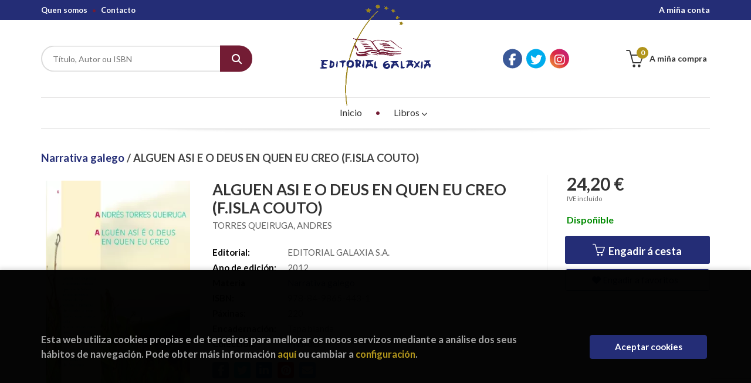

--- FILE ---
content_type: text/html; charset=UTF-8
request_url: https://tenda.editorialgalaxia.gal/libro/alguen-asi-e-o-deus-en-quen-eu-creo-f-isla-couto_2693
body_size: 13320
content:
<!DOCTYPE html>
<html lang="es">
<head>
    <title>ALGUEN ASI E O DEUS EN QUEN EU CREO (F.ISLA COUTO). TORRES QUEIRUGA, ANDRES. 9788498654431 Editorial Galaxia</title>
    <meta charset="utf-8">
    <meta name="viewport" content="width=device-width, initial-scale=1.0">
    <meta name="description" content="ALGUEN ASI E O DEUS EN QUEN EU CREO (F.ISLA COUTO), TORRES QUEIRUGA, ANDRES, 24,20 &euro;. En coedición coa Fundación Isla Couto, Galaxia publica este ensaio no que o teólogo Andrés Torres Queiruga fai unha proposta positiva, coa tranquilidade de espírito e coa apertura que sempre caracterizou a súa obra, respecto da presenza da fe na nosa cultura.Alguén así expresa a tensión íntima que caracteriza as expresións vivas da fe. Suxire a firmeza de fondo, a confianza que nunca falla. A súa unión dinámica co alguén apunta ao inacabamento da comprensión, ao ámbito sempre aberto do Misterio.Empeza pola exposición directa e familiar do central na fe. Faino en dous capítulos: o primeiro, cunha linguaxe máis de anuncio que de fundamentación teolóxica; o segundo acode ao rexistro simbólico, buscando a forza suxestiva de catro metáforas luminosas. A parte segunda é xa de clara formulación teolóxica, con tres capítulos: o primeiro de fundamentación radical, apoiado na creación-por-amor; os outros dous explicitan dúas consecuencias de especial relevancia para unha comprensión consecuente da fe na cultura actual: o problema do mal e o da oración de petición. A última parte conclúe o camiño abordando cuestións de claro talante especulativo que, dende a soleira da filosofía, se achegan ás fronteiras do místico. Poden ser interesantes para o curioso lector ou a curiosa lectora, pero son perfectamente prescindibles para os que prefiran non se internar neses eidos. ">
    <meta name="keywords" content="ALGUEN ASI E O DEUS EN QUEN EU CREO (F.ISLA COUTO), TORRES QUEIRUGA, ANDRES">
    <meta name="revisit" content="15 days">
    <meta name="revisit-after" content="1 days">
        <link rel="image_src" href="https://tenda.editorialgalaxia.gal/imagenes/9788498/978849865443.webp">
    <meta property="og:type" content="product">
    <meta property="og:image" content="https://tenda.editorialgalaxia.gal/imagenes/9788498/978849865443.webp">
    <meta property="og:url" content="https://tenda.editorialgalaxia.gal/libro/alguen-asi-e-o-deus-en-quen-eu-creo-f-isla-couto_2693">
    <meta property="og:title" content="ALGUEN ASI E O DEUS EN QUEN EU CREO (F.ISLA COUTO). TORRES QUEIRUGA, ANDRES. 9788498654431 Editorial Galaxia">
    <meta property="og:description" content="ALGUEN ASI E O DEUS EN QUEN EU CREO (F.ISLA COUTO), TORRES QUEIRUGA, ANDRES, 24,20 &euro;. En coedición coa Fundación Isla Couto, Galaxia publica este ensaio no que o teólogo Andrés Torres Queiruga fai unha proposta positiva, coa tranquilidade de espírito e coa apertura que sempre caracterizou a súa obra, respecto da presenza da fe na nosa cultura.Alguén así expresa a tensión íntima que caracteriza as expresións vivas da fe. Suxire a firmeza de fondo, a confianza que nunca falla. A súa unión dinámica co alguén apunta ao inacabamento da comprensión, ao ámbito sempre aberto do Misterio.Empeza pola exposición directa e familiar do central na fe. Faino en dous capítulos: o primeiro, cunha linguaxe máis de anuncio que de fundamentación teolóxica; o segundo acode ao rexistro simbólico, buscando a forza suxestiva de catro metáforas luminosas. A parte segunda é xa de clara formulación teolóxica, con tres capítulos: o primeiro de fundamentación radical, apoiado na creación-por-amor; os outros dous explicitan dúas consecuencias de especial relevancia para unha comprensión consecuente da fe na cultura actual: o problema do mal e o da oración de petición. A última parte conclúe o camiño abordando cuestións de claro talante especulativo que, dende a soleira da filosofía, se achegan ás fronteiras do místico. Poden ser interesantes para o curioso lector ou a curiosa lectora, pero son perfectamente prescindibles para os que prefiran non se internar neses eidos. ">
    
            
            <meta name="robots" content="index,follow">
        
        <link rel="canonical" href="https://tenda.editorialgalaxia.gal/libro/alguen-asi-e-o-deus-en-quen-eu-creo-f-isla-couto_2693">
            
    <link rel="stylesheet" href="https://cdnjs.cloudflare.com/ajax/libs/simple-line-icons/2.4.1/css/simple-line-icons.css">
    <link rel="stylesheet" type="text/css" href="https://cdnjs.cloudflare.com/ajax/libs/bootstrap3-dialog/1.34.5/css/bootstrap-dialog.min.css">
        <link rel="stylesheet" type="text/css" href="/lightbox/css/lightbox.css">
        <link rel="stylesheet" type="text/css" href="/css/style.css">
    <link rel="stylesheet" type="text/css" href="/css/custom.css">
    <link type="image/x-icon" rel="shortcut icon" href="/images/favicon.ico">



    <!-- alternativa http://schema.org/Organization, igual pero hay que quitar priceRange -->
    <script type="application/ld+json">
    {
    "@context" : "http://schema.org",
    "@type" : "BookStore",
    "name" : "Editorial Galaxia",
    "url" : "https://tenda.editorialgalaxia.gal",
    "logo": "https://tenda.editorialgalaxia.gal/images/logo-white.png",
    "address": {
        "@type": "PostalAddress",
        "addressLocality": "Vigo",
        "addressRegion": "España",
        "postalCode": "36204",
        "streetAddress": "Avda. de Madrid 44 - Baixo"
    },
    "priceRange": "$$",
    "image": "https://tenda.editorialgalaxia.gal/images/logo.png",
    "telephone": "986432100",
    "email": "galaxia@editorialgalaxia.gal",
    "sameAs" : [
            "https://es-es.facebook.com/falamos.delibros/",            "https://twitter.com/EdGalaxia",            "https://www.instagram.com/galaxiaeditorial/"    
    ]
    }
    </script>
    <script type="application/ld+json">
    {
    "@context": "http://schema.org",
    "@type": "WebSite",
    "url": "https://tenda.editorialgalaxia.gal",
    "potentialAction": {
        "@type": "SearchAction",
        "target": "https://tenda.editorialgalaxia.gal/busqueda/listaLibros.php?tipoBus=full&palabrasBusqueda={search_term_string}",
        "query-input": "required name=search_term_string"
    }
    }
    </script>
    
    <!-- COMENTARIO: Existe el atributo itemCondition para describir el estado de un producto.
    "itemCondition": "$array.campo_estado_libro" -->
    <script type="application/ld+json">
        {
            "@context": "http://schema.org",
            "@type": "Book",
            "name": "ALGUEN ASI E O DEUS EN QUEN EU CREO (F.ISLA COUTO)",
            "author": "TORRES QUEIRUGA, ANDRES",
                        "publisher": "EDITORIAL GALAXIA S.A.",
                        "datePublished": "2012",
                
            "isbn": "978-84-9865-443-1",
                
            "numberOfPages": "220",
                                    "genre": "ENSAIO",
                        "offers": {
                "@type": "Offer",
                "price": "24.20",
                "url": "https://tenda.editorialgalaxia.gal/libro/alguen-asi-e-o-deus-en-quen-eu-creo-f-isla-couto_2693",
                                "availability": "http://schema.org/InStock",
                                "priceCurrency": "EUR"
            },
                                                "description": " En coedición coa Fundación Isla Couto, Galaxia publica este ensaio no que o teólogo Andrés Torres Queiruga fai unha proposta positiva, coa tranquilidade de espírito e coa apertura que sempre caracterizou a súa obra, respecto da presenza da fe na nosa cultura.Alguén así expresa a tensión íntima que caracteriza as expresións vivas da fe. Suxire a firmeza de fondo, a confianza que nunca falla. A súa unión dinámica co alguén apunta ao inacabamento da comprensión, ao ámbito sempre aberto do Misterio.Empeza pola exposición directa e familiar do central na fe. Faino en dous capítulos: o primeiro, cunha linguaxe máis de anuncio que de fundamentación teolóxica; o segundo acode ao rexistro simbólico, buscando a forza suxestiva de catro metáforas luminosas. A parte segunda é xa de clara formulación teolóxica, con tres capítulos: o primeiro de fundamentación radical, apoiado na creación-por-amor; os outros dous explicitan dúas consecuencias de especial relevancia para unha comprensión consecuente da fe na cultura actual: o problema do mal e o da oración de petición. A última parte conclúe o camiño abordando cuestións de claro talante especulativo que, dende a soleira da filosofía, se achegan ás fronteiras do místico. Poden ser interesantes para o curioso lector ou a curiosa lectora, pero son perfectamente prescindibles para os que prefiran non se internar neses eidos. ",
                        "image": "https://tenda.editorialgalaxia.gal/imagenes/9788498/978849865443.webp"
            }
    </script>
    </head>
<body class="page-detalle" onload="" >

            <header id="header" class="header-3">
	<div class="header-top">
		<div class="container">
	        <!--MENU MI CUENTA-->
	        <div id="account" class="dropdown">
	            					<a href="https://tenda.editorialgalaxia.gal/registro/autenticacion.php"><i class="icon-user icon visible-xs"></i><span class="btn-login hidden-xs">A miña conta</span></a>
					        </div>
	        <!--FIN MENU MI CUENTA-->

			
			<div class="cart-mobile visible-xs">
                <span id="numArticulosMini" class="cantidad-mobile numArticulos">0</span>
                                <a class="btntwo" href="/cesta/cestaCompra.php"><i class="icon icon-bag"></i></a>
                            </div>

            <div id="nav-header" class="hidden-xs">
                <ul>
                                    <li><a href="/quienes-somos">Quen somos</a></li>
                                    <li><a href="/contacto/">Contacto</a></li>
                
                </ul>
            </div>

            <button type="button" class="navbar-toggle" data-toggle="collapse" data-target="#navbar-collapse-1">
                <span class="sr-only"></span>
                <span class="icon-bar"></span>
                <span class="icon-bar"></span>
                <span class="icon-bar"></span>
            </button>

		</div>

	</div> <!--/header-top-->

	<div class="header-middle">
    	<div class="container">
    		<div class="row">

				<div id="search" class="col-md-4 col-sm-4">
	                <form name="formBusRapida" id="busqueda" action="/busqueda/listaLibros.php" method="get" onsubmit="return busRapida()">
	                    <input type="hidden" name="tipoBus" id="tipoBus" value="full">
	                    <input class="search-text" type="text" name="palabrasBusqueda" placeholder="Título, Autor ou ISBN">
	                    <!-- <input type="submit" name="boton" value="" class="btntwo search"> -->
	                    <button class="btntwo search" title="Buscar" type="submit"><i class="fa fa-search"></i></button>
	                    	                </form>
	                <a class="avanzado hidden-xs" href="/busqueda/buscadorAvanzado.php">
	                    <span class="fa fa-angle-right"></span>
	                    Procura avanzada
	                </a>
	            </div>
				<div id="logotipo" class="col-md-4 col-sm-4">
					<a href="/index.php">
						<img class="hidden-xs" title="Ir á páxina de inicio" alt="Editorial Galaxia" src="/images/logo.png">
						<img class="visible-xs" title="Ir á páxina de inicio" alt="Editorial Galaxia" src="/images/logo-small.png">
					</a>
				</div>

				<div id="social-networks" class="col-md-2 hidden-sm hidden-xs">
										<ul class="social-networks">
												<li class="facebook">
							<a title="FACEBOOK" target="_blank" href="https://es-es.facebook.com/falamos.delibros/"><i class="fa fa-facebook"></i></a>
						</li>
												<li class="twitter">
							<a title="TWITTER" target="_blank" href="https://twitter.com/EdGalaxia"><i class="fa fa-twitter"></i></a>
						</li>
												<li class="instagram">
							<a title="INSTAGRAM" target="_blank" href="https://www.instagram.com/galaxiaeditorial/"><i class="fa fa-instagram"></i></a>
						</li>
						
						<!--<li class="wikiloc">
							<a title="Wikiloc" target="_blank" href="https://ca.wikiloc.com/wikiloc/user.do?id=450170"><i class="icon-wikiloc"></i></a>
						</li>-->
					</ul>
									</div>

				<div id="cart" class="col-md-2 col-sm-4 hidden-xs">
	                <ul id="cart-fixed">
	                    <li id="tt_products_minibasket">
	                        	                            <a class="btn-cart" href="/cesta/cestaCompra.php"><i class="icon icon-basket"></i> <span class="cart-txt">A miña compra</span> <span class="numArticulos">0</span></a>
	                        	                        <ul id="contentMiniCesta">
	                            <li id="miniCesta">
	                                
	                            </li>
	                            <li>
																		<a class="btn-cart-checkout" href="/cesta/cestaCompra.php">Ver a cesta</a>
										                            </li>
	                        </ul>
	                    </li>
					</ul>
					
				</div>

			</div>
		</div>
	</div><!--/header-middle-->

	<div class="header-nav">
    	<div class="container">
		        <nav class="navbar navbar-default" role="navigation">
	               <div class="collapse navbar-collapse" id="navbar-collapse-1">
	                    <ul class="nav navbar-nav">

	                        		                        <li ><a href="/index.php"><span>Inicio</span></a></li>
																										<li class="dropdown">
										<a href="/home_libros" class="dropdown-toggle" data-toggle="dropdown">Libros <i class="fas fa-chevron-down"></i></a>
										<ul class="dropdown-menu dropdown-menu-cabecera">
											<ul class="menu-explorar">
																								<span class="main-nav-title">Explorar</span>
																								<li><a href="/home_libros">Novidades</a></li>
												
																							</ul>
																						<span class="main-nav-title">Materias</span>
											<ul class="menu-materias">
																								<li >
													<a href="/libros-de/libros-distribucion-02/" title="Libros distribución">Libros distribución</a>
												</li>
																								<li >
													<a href="/libros-de/encargas-03/" title="Encargas">Encargas</a>
												</li>
																								<li >
													<a href="/libros-de/narrativa-galego-04/" title="Narrativa galego">Narrativa galego</a>
												</li>
																								<li >
													<a href="/libros-de/narrativa-castelan-05/" title="Narrativa castelán">Narrativa castelán</a>
												</li>
																								<li >
													<a href="/libros-de/poesia-galego-06/" title="Poesía galego">Poesía galego</a>
												</li>
																								<li >
													<a href="/libros-de/poesia-castelan-07/" title="Poesía castelán">Poesía castelán</a>
												</li>
																								<li >
													<a href="/libros-de/teatro-galego-08/" title="Teatro galego">Teatro galego</a>
												</li>
																								<li >
													<a href="/libros-de/teatro-castelan-09/" title="Teatro castelán">Teatro castelán</a>
												</li>
																								<li >
													<a href="/libros-de/infantil-galego-10/" title="Infantil galego">Infantil galego</a>
												</li>
																								<li >
													<a href="/libros-de/infantil-castelan-11/" title="Infantil castelán">Infantil castelán</a>
												</li>
																								<li >
													<a href="/libros-de/xuvenil-galego-12/" title="Xuvenil galego">Xuvenil galego</a>
												</li>
																								<li >
													<a href="/libros-de/xuvenil-castelan-13/" title="Xuvenil castelán">Xuvenil castelán</a>
												</li>
																								<li >
													<a href="/libros-de/guias-e-natureza-14/" title="Guías e natureza">Guías e natureza</a>
												</li>
																								<li >
													<a href="/libros-de/didactica-15/" title="Didáctica">Didáctica</a>
												</li>
																								<li >
													<a href="/libros-de/relixiosos-16/" title="Relixiosos">Relixiosos</a>
												</li>
																								<li >
													<a href="/libros-de/ensaioinvestigacion-galego-17/" title="Ensaio/investigación galego">Ensaio/investigación galego</a>
												</li>
																								<li >
													<a href="/libros-de/ensaioinvestigacion-castelan-18/" title="Ensaio/investigación castelán">Ensaio/investigación castelán</a>
												</li>
																								<li >
													<a href="/libros-de/estatistica-19/" title="Estatística">Estatística</a>
												</li>
																								<li >
													<a href="/libros-de/arquitectura-e-tecnicos-20/" title="Arquitectura e técnicos">Arquitectura e técnicos</a>
												</li>
																								<li >
													<a href="/libros-de/arte-21/" title="Arte">Arte</a>
												</li>
																								<li >
													<a href="/libros-de/fotografia-22/" title="Fotografía">Fotografía</a>
												</li>
																								<li >
													<a href="/libros-de/grial-23/" title="GRIAL">GRIAL</a>
												</li>
																								<li >
													<a href="/libros-de/revistas-galegas-24/" title="Revistas galegas">Revistas galegas</a>
												</li>
																								<li >
													<a href="/libros-de/xuridico-25/" title="Xurídico">Xurídico</a>
												</li>
																								<li >
													<a href="/libros-de/top11-26/" title="Top11">Top11</a>
												</li>
																								<li >
													<a href="/libros-de/top15-27/" title="Top15">Top15</a>
												</li>
																								<li >
													<a href="/libros-de/top26-29/" title="Top26">Top26</a>
												</li>
												
											</ul>
																					</ul>
									</li>
									
															

	                        	                        <li class="visible-xs "><a href="/quienes-somos">Quen somos</a></li>
	                        	                        <li class="visible-xs  line-off"><a href="/contacto/">Contacto</a></li>
	                        

	                        						</ul>

					</div>
				</div>
    	</div>
    </div><!--/header-nav-->
</header>
    
<div class="container main-container">
    <div class="row">

 
<div class="content col-md-12">
        <h3 class="title bread">         
                                    <a href="/libros-de/narrativa-galego-04/" title="Libros de Narrativa galego"> Narrativa galego </a>
        
        / ALGUEN ASI E O DEUS EN QUEN EU CREO (F.ISLA COUTO)
    </h3>
    
    <div class="row">

        <div class="fichaDetalle col-sm-9">
            <div class="row">

                <div id="detimg" class="col-sm-4">
                                        <img width="267" height="400" id="detportada" src="https://tenda.editorialgalaxia.gal/imagenes/9788498/978849865443.webp" alt="ALGUEN ASI E O DEUS EN QUEN EU CREO (F.ISLA COUTO)" title="ALGUEN ASI E O DEUS EN QUEN EU CREO (F.ISLA COUTO)">
                                                            
                                            <a id="9788498654431" class="googlebooks" style="display:none" onclick="ProcessPreview('9788498654431')"></a>
                    
                                        
                    
                                
                </div>
			
                <dl class="summary col-md-8 col-sm-8">
                    <h1 id="titulo">ALGUEN ASI E O DEUS EN QUEN EU CREO (F.ISLA COUTO)</h1>
                                        <p id="autor">                    		<span class="nomesigas" data-link="L2F1dG9yL3RvcnJlcy1xdWVpcnVnYS1hbmRyZXMv">TORRES QUEIRUGA, ANDRES</span>		    





</p>
                    
                    <div class="precioDetalle-mobile precioDetalle">
                        <div class="wraper-precioDetalle">
                                                            <div class="infoprices">
                                    <span class="despues">24,20 &euro;</span>
                                </div>
                                <!-- poner 0 en lugar de 9999 para que se muestre el $ de impuesto -->
                                <div class="iva"> IVE incluído</div>
                                                                             
                        </div>
                        
                                                    <div class="disponibilidad green" id="disponibilidad" >
                                Dispoñible                            </div>
                                            </div>				
                    
                                            <dt>Editorial:</dt>
                                                <dd  class="editorial"><span class="nomesigas" data-link="L2VkaXRvcmlhbC9lZGl0b3JpYWwtZ2FsYXhpYS1zLWEtLzEv">EDITORIAL GALAXIA S.A.</span></dd>
                                                                
                                        
                                                                    <dt>Ano de edición: </dt>
                        <dd>2012</dd>
                                                                
                                        <dt>Materia</dt>
                    <dd><a href="/libros-de/narrativa-galego-04/" class="" title="Mostrar todos os libros da materia">Narrativa galego</a></dd>
                                        
                        
                    <dt>ISBN:</dt>
                    <dd>978-84-9865-443-1</dd>
                    <div class="clear"></div>
                                        
                                        <dt>Páxinas:</dt>
                    <dd>220</dd>
                    <div class="clear"></div>
                                        
                                                                        <dt>Encadernación:</dt>
                                                <dd>Tapa blanda</dd>
                        <div class="clear"></div>
                    
                                                            
                                        
                    
                    
                                            <dt>Colección: </dt>
                                                <dd><a href="/editorial/editorial-galaxia-s-a-/1/coleccion/ensaio/497" title="Mostrar todos os artígos desta editorial e colección">ENSAIO</a></dd>
                                                <div class="clear"></div>
                    
                                        <div id="share-links"></div>
                    
                                                                                                 

                            
                </dl>

            </div>
		</div> <!-- fin fichaDetalle-->
    
        <div class="price-col col-sm-3">
            <div class="precioDetalle">
                <div class="wraper-precioDetalle">
                                            <div class="infoprices">
                            <span class="despues">24,20 &euro;</span>
                        </div>
                        <!-- poner 0 en lugar de 9999 para que se muestre el $ de impuesto -->
                        <div class="iva"> IVE incluído</div>
						                                     
                </div>
				
				                <div class="disponibilidad green" id="disponibilidad2">
                    Dispoñible                </div>
				            </div>

                        
            
                        
			<div class="cta-wrapper">
				                    <button id="botonComprar" data-id="2693" class="btn buy" title="Engadir á cesta da compra"><span class="icon icon-basket"></span> Engadir á cesta</button>
					
					                    
                    							</div>

            
              
            
                      
                        
                        
            			
			                                 
            			
			            <div class="wraper-detalle">
                <span class="btn btn-secondary btn-lg btn-block btnfavoritos nomesigas" data-link="L2Zhdm9yaXRvcy9pbnNGYXZvcml0by5waHA/Y29kQXJ0aWN1bG89MjY5Mw==">
                    <i class="fa fa-heart"></i>
                    Engadir a favoritos
                </span>
            </div>
             
						
						
			        </div>

    </div>

    <div class="row">
		
        <div id="detpestanias" class="col-md-12">
            <ul id="detnavtab">
                            <li><a href="#tabsinopsis">Sinopse</a></li>
                                                </ul>

            <div class="clear"></div>

            
                        <div id="tabsinopsis" >
                                                <p class="bodytext">En coedición coa Fundación Isla Couto, Galaxia publica este ensaio no que o teólogo Andrés Torres Queiruga fai unha proposta positiva, coa tranquilidade de espírito e coa apertura que sempre caracterizou a súa obra, respecto da presenza da fe na nosa cultura.<BR>Alguén así expresa a tensión íntima que caracteriza as expresións vivas da fe. Suxire a firmeza de fondo, a confianza que nunca falla. A súa unión dinámica co alguén apunta ao inacabamento da comprensión, ao ámbito sempre aberto do Misterio.<BR>Empeza pola exposición directa e familiar do central na fe. Faino en dous capítulos: o primeiro, cunha linguaxe máis de anuncio que de fundamentación teolóxica; o segundo acode ao rexistro simbólico, buscando a forza suxestiva de catro metáforas luminosas. A parte segunda é xa de clara formulación teolóxica, con tres capítulos: o primeiro de fundamentación radical, apoiado na creación-por-amor; os outros dous explicitan dúas consecuencias de especial relevancia para unha comprensión consecuente da fe na cultura actual: o problema do mal e o da oración de petición. A última parte conclúe o camiño abordando cuestións de claro talante especulativo que, dende a soleira da filosofía, se achegan ás fronteiras do místico. Poden ser interesantes para o curioso lector ou a curiosa lectora, pero son perfectamente prescindibles para os que prefiran non se internar neses eidos. </p>
                            </div>
            
            
                    </div><!--detpestanias-->

                <div class="block col-md-12">
            <h2 class="title">Artigos relacionados</h2>
            <ul class="listado_libros books grid">
                                    <li class="item">
                        
    <div class="portada">
        <div>
            <a href="/libro/adios-maria_196"><img width="145" height="218" class="foto" src="https://tenda.editorialgalaxia.gal/imagenes/9788491/978849151202.webp" alt="ADIOS MARIA" title="ADIOS MARIA">
                        
            
                        </a>
        </div>
    </div>
    <form>
        <dl class="dublincore">
            <dd class="title"><a href="/libro/adios-maria_196" title="ADIOS MARIA">ADIOS MARIA</a></dd>
            <dd class="creator">                        TORRES, XOHANA    
</dd>
            <!--<dd class="publisher">EDITORIAL GALAXIA S.A.</dd>
            <dd>28/01/2026</dd>-->

                            <dd class="mulsinop">Historia dunha rapaza viguesa, filla dun traballador botado ao paro e empurrado á emigración pola desaparición dos tranvías.O retrato dun tempo que xa non é. Pero que explica quen somos. María, ou Maxa, é a protagonista desta historia en que os personaxes son todo. A autora penetra na súa psicoloxía para cercenar as súas almas e poñérnolas diante dos ollos. Na novela atopamos u...</dd>
            
                            <dd class="disponibilidad green" > Dispoñible</dd>
                    </dl>
        
        <div class="botones">
            <p class="precio">
                                    <strong>22,30 &euro;</strong>
                            </p>
                        <div class="formulario">
                                <button id="href_dispo_196" style="" data-id="196" class="btntwo botonComprar" title="Engadir á cesta da compra">Mercar</button>
                            </div>
                    </div>
        
    </form>
                    </li>
                                    <li class="item">
                        
    <div class="portada">
        <div>
            <a href="/libro/golpistas-e-verdugos-de-1936-historia-dun-pasado-incomodo_2712"><img width="145" height="218" class="foto" src="https://tenda.editorialgalaxia.gal/imagenes/9788491/978849151243.webp" alt="GOLPISTAS E VERDUGOS DE 1936. HISTORIA DUN PASADO INCOMODO" title="GOLPISTAS E VERDUGOS DE 1936. HISTORIA DUN PASADO INCOMODO">
                        
            
                        </a>
        </div>
    </div>
    <form>
        <dl class="dublincore">
            <dd class="title"><a href="/libro/golpistas-e-verdugos-de-1936-historia-dun-pasado-incomodo_2712" title="GOLPISTAS E VERDUGOS DE 1936. HISTORIA DUN PASADO INCOMODO">GOLPISTAS E VERDUGOS DE 1936. HISTORIA DUN PASADO INCOMODO</a></dd>
            <dd class="creator">                        FERNANDEZ PRIETO, LOUR.            /            MIGUEZ MACHO ANT    
</dd>
            <!--<dd class="publisher">EDITORIAL GALAXIA S.A.</dd>
            <dd>03/12/2025</dd>-->

                            <dd class="mulsinop">Esta é a historia dos verdugos.Non é unha historia heroica nin agradable, tampouco unha historia esquecida. É unha historia que non tiñamos ganas de coñecer, pero que os historiadores e as historiadoras estamos obrigados a indagar e contextualizar. O coñecemento sempre resulta sorpresivo e desvenda erros, mitos, deformacións interesadas. Iso intentamos. Os lectores coñecerán ne...</dd>
            
                            <dd class="disponibilidad green" > Dispoñible</dd>
                    </dl>
        
        <div class="botones">
            <p class="precio">
                                    <strong>28,65 &euro;</strong>
                            </p>
                        <div class="formulario">
                                <button id="href_dispo_2712" style="" data-id="2712" class="btntwo botonComprar" title="Engadir á cesta da compra">Mercar</button>
                            </div>
                    </div>
        
    </form>
                    </li>
                                    <li class="item">
                        
    <div class="portada">
        <div>
            <a href="/libro/malas-mulleres-as-lectura-facil_19210"><img width="145" height="218" class="foto" src="https://tenda.editorialgalaxia.gal/imagenes/9788411/978841176497.webp" alt="MALAS MULLERES, AS (LECTURA FACIL)" title="MALAS MULLERES, AS (LECTURA FACIL)">
                        
            
                        </a>
        </div>
    </div>
    <form>
        <dl class="dublincore">
            <dd class="title"><a href="/libro/malas-mulleres-as-lectura-facil_19210" title="MALAS MULLERES, AS (LECTURA FACIL)">MALAS MULLERES, AS (LECTURA FACIL)</a></dd>
            <dd class="creator">                        ALEIXANDRE, MARILAR    
</dd>
            <!--<dd class="publisher">EDITORIAL GALAXIA S.A.</dd>
            <dd>20/11/2025</dd>-->

                            <dd class="mulsinop">Esta historia pasa na Coruña en 1863. Fala da vida de Sisca, unha rapaza de 15 anos que está na Galera, o cárcere de mulleres. Nesta novela aparecen personaxes históricas, como Concepción Arenal, que foi visitadora dos cárceres, e Juana de Vega, que a acompañaba. As dúas loitaron por mellorar a vida das persoas. A novela axuda a entender a nosa historia a través da historia de ...</dd>
            
                            <dd class="disponibilidad green" > Dispoñible</dd>
                    </dl>
        
        <div class="botones">
            <p class="precio">
                                    <strong>18,50 &euro;</strong>
                            </p>
                        <div class="formulario">
                                <button id="href_dispo_19210" style="" data-id="19210" class="btntwo botonComprar" title="Engadir á cesta da compra">Mercar</button>
                            </div>
                    </div>
        
    </form>
                    </li>
                                    <li class="item">
                        
    <div class="portada">
        <div>
            <a href="/libro/chamademe-simbad_1781"><img width="145" height="218" class="foto" src="https://tenda.editorialgalaxia.gal/imagenes/9788491/978849151593.webp" alt="CHAMADEME SIMBAD" title="CHAMADEME SIMBAD">
                        
            
                        </a>
        </div>
    </div>
    <form>
        <dl class="dublincore">
            <dd class="title"><a href="/libro/chamademe-simbad_1781" title="CHAMADEME SIMBAD">CHAMADEME SIMBAD</a></dd>
            <dd class="creator">                        CASTRO VELOSO, FRANCISCO XOSE    
</dd>
            <!--<dd class="publisher">EDITORIAL GALAXIA S.A.</dd>
            <dd>11/11/2025</dd>-->

                            <dd class="mulsinop">O avó é un pirata que non lembra nada. Paulo, un mariñeiro que vive as aventuras con el. Unha nube de desmemoria cóbreo todo na mente do avó. Hai piratas por todas partes en forma de adultos que non entenden nada. Só Paulo, coa súa ollada de enno, pode enterder o avó... ...</dd>
            
                            <dd class="disponibilidad green" > Dispoñible</dd>
                    </dl>
        
        <div class="botones">
            <p class="precio">
                                    <strong>15,00 &euro;</strong>
                            </p>
                        <div class="formulario">
                                <button id="href_dispo_1781" style="" data-id="1781" class="btntwo botonComprar" title="Engadir á cesta da compra">Mercar</button>
                            </div>
                    </div>
        
    </form>
                    </li>
                                    <li class="item">
                        
    <div class="portada">
        <div>
            <a href="/libro/neno-can-o_1058"><img width="145" height="218" class="foto" src="https://tenda.editorialgalaxia.gal/imagenes/9788498/978849865431.webp" alt="NENO CAN, O" title="NENO CAN, O">
                        
            
                        </a>
        </div>
    </div>
    <form>
        <dl class="dublincore">
            <dd class="title"><a href="/libro/neno-can-o_1058" title="NENO CAN, O">NENO CAN, O</a></dd>
            <dd class="creator">                        CASALDERREY, FINA            /            CASTRO, FRANCISCO    
</dd>
            <!--<dd class="publisher">EDITORIAL GALAXIA S.A.</dd>
            <dd>11/11/2025</dd>-->

                            <dd class="mulsinop">O libro entrou en 2013 na LISTA DO CENTRO IBBY DE DOCUMENTACIÓN PARA NENOS CON DIFICULTADES ESPECIAIS Premio Frei Martín Sarmiento 2014 Lista de Honor da revista CLIJ 2014 Ven coñecer as historias de Aakesh, Nadim, Altair, Leila, Carlos... Un libro a favor de UNICEFO neno can é un libro de relatos nos que quixeron abordar asuntos relacionados cos dereitos da infancia, ou máis b...</dd>
            
                            <dd class="disponibilidad green" > Dispoñible</dd>
                    </dl>
        
        <div class="botones">
            <p class="precio">
                                    <strong>14,15 &euro;</strong>
                            </p>
                        <div class="formulario">
                                <button id="href_dispo_1058" style="" data-id="1058" class="btntwo botonComprar" title="Engadir á cesta da compra">Mercar</button>
                            </div>
                    </div>
        
    </form>
                    </li>
                                    <li class="item">
                        
    <div class="portada">
        <div>
            <a href="/libro/dous-de-sempre-os-bc_2106"><img width="145" height="218" class="foto" src="https://tenda.editorialgalaxia.gal/imagenes/9788482/978848288741.webp" alt="DOUS DE SEMPRE, OS (BC)" title="DOUS DE SEMPRE, OS (BC)">
                        
            
                        </a>
        </div>
    </div>
    <form>
        <dl class="dublincore">
            <dd class="title"><a href="/libro/dous-de-sempre-os-bc_2106" title="DOUS DE SEMPRE, OS (BC)">DOUS DE SEMPRE, OS (BC)</a></dd>
            <dd class="creator">                        CASTELAO    
</dd>
            <!--<dd class="publisher">EDITORIAL GALAXIA S.A.</dd>
            <dd>04/11/2025</dd>-->

                            <dd class="mulsinop">Os dous de sempre conta a historia de Pedriño e Rañolas, personaxes que xa forman parte do herdo literario galego e representan maneiras opostas de afrontar a vida. Publicada en 1934, a novela destaca polo alento humorístico coa que está escrita e pola simpatía que ambos protagonistas chegan a suscitar no lector. Unha metáfora universal inspirada na visión crítica do pobo galeg...</dd>
            
                            <dd class="disponibilidad green" > Dispoñible</dd>
                    </dl>
        
        <div class="botones">
            <p class="precio">
                                    <strong>19,10 &euro;</strong>
                            </p>
                        <div class="formulario">
                                <button id="href_dispo_2106" style="" data-id="2106" class="btntwo botonComprar" title="Engadir á cesta da compra">Mercar</button>
                            </div>
                    </div>
        
    </form>
                    </li>
                
            </ul>
        </div>
        
                                <div class="block col-md-12">
                <h2 class="title">Outros libros do autor</h2>
                <ul class="listado_libros books grid">
                                            <li class="item">
                            
    <div class="portada">
        <div>
            <a href="/libro/repensar-o-mal-da-poneroloxia-a-teodicea_2683"><img width="145" height="218" class="foto" src="https://tenda.editorialgalaxia.gal/imagenes/9788498/978849865289.webp" alt="REPENSAR O MAL. DA PONEROLOXIA A TEODICEA" title="REPENSAR O MAL. DA PONEROLOXIA A TEODICEA">
                        
            
                        </a>
        </div>
    </div>
    <form>
        <dl class="dublincore">
            <dd class="title"><a href="/libro/repensar-o-mal-da-poneroloxia-a-teodicea_2683" title="REPENSAR O MAL. DA PONEROLOXIA A TEODICEA">REPENSAR O MAL. DA PONEROLOXIA A TEODICEA</a></dd>
            <dd class="creator">                        TORRES QUEIRUGA, ANDRES    
</dd>
            <!--<dd class="publisher">EDITORIAL GALAXIA S.A.</dd>
            <dd></dd>-->

            
                            <dd class="disponibilidad green" > Dispoñible</dd>
                    </dl>
        
        <div class="botones">
            <p class="precio">
                                    <strong>31,80 &euro;</strong>
                            </p>
                        <div class="formulario">
                                <button id="href_dispo_2683" style="" data-id="2683" class="btntwo botonComprar" title="Engadir á cesta da compra">Mercar</button>
                            </div>
                    </div>
        
    </form>
                        </li>
                                            <li class="item">
                            
    <div class="portada">
        <div>
            <a href="/libro/revelacion-de-deus-na-realizacion_627"><img width="145" height="218" class="foto" src="https://tenda.editorialgalaxia.gal/imagenes/9788471/978847154514.webp" alt="REVELACION DE DEUS NA REALIZACION" title="REVELACION DE DEUS NA REALIZACION">
                        
            
                        </a>
        </div>
    </div>
    <form>
        <dl class="dublincore">
            <dd class="title"><a href="/libro/revelacion-de-deus-na-realizacion_627" title="REVELACION DE DEUS NA REALIZACION">REVELACION DE DEUS NA REALIZACION</a></dd>
            <dd class="creator">                        TORRES QUEIRUGA, ANDRES    
</dd>
            <!--<dd class="publisher">EDITORIAL GALAXIA S.A.</dd>
            <dd></dd>-->

            
                            <dd class="disponibilidad green" > Dispoñible</dd>
                    </dl>
        
        <div class="botones">
            <p class="precio">
                                    <strong>27,40 &euro;</strong>
                            </p>
                        <div class="formulario">
                                <button id="href_dispo_627" style="" data-id="627" class="btntwo botonComprar" title="Engadir á cesta da compra">Mercar</button>
                            </div>
                    </div>
        
    </form>
                        </li>
                                            <li class="item">
                            
    <div class="portada">
        <div>
            <a href="/libro/rolda-de-ideas_4723"><img width="145" height="218" class="foto" src="/foto/muestraPortada.php?id=" alt="ROLDA DE IDEAS" title="ROLDA DE IDEAS">
                        
            
                        </a>
        </div>
    </div>
    <form>
        <dl class="dublincore">
            <dd class="title"><a href="/libro/rolda-de-ideas_4723" title="ROLDA DE IDEAS">ROLDA DE IDEAS</a></dd>
            <dd class="creator">                        TORRES QUEIRUGA, ANDRES    
</dd>
            <!--<dd class="publisher">SEPT (SOC.ESTUD.PUBLIC.TRABALLOS)</dd>
            <dd></dd>-->

            
                            <dd class="disponibilidad green" > Dispoñible</dd>
                    </dl>
        
        <div class="botones">
            <p class="precio">
                                    <strong>5,00 &euro;</strong>
                            </p>
                        <div class="formulario">
                                <button id="href_dispo_4723" style="" data-id="4723" class="btntwo botonComprar" title="Engadir á cesta da compra">Mercar</button>
                            </div>
                    </div>
        
    </form>
                        </li>
                                            <li class="item">
                            
    <div class="portada">
        <div>
            <a href="/libro/teoloxia-e-sociedade_4741"><img width="145" height="218" class="foto" src="/foto/muestraPortada.php?id=" alt="TEOLOXIA E SOCIEDADE" title="TEOLOXIA E SOCIEDADE">
                        
            
                        </a>
        </div>
    </div>
    <form>
        <dl class="dublincore">
            <dd class="title"><a href="/libro/teoloxia-e-sociedade_4741" title="TEOLOXIA E SOCIEDADE">TEOLOXIA E SOCIEDADE</a></dd>
            <dd class="creator">                        TORRES QUEIRUGA, ANDRES    
</dd>
            <!--<dd class="publisher">SEPT (SOC.ESTUD.PUBLIC.TRABALLOS)</dd>
            <dd></dd>-->

            
                            <dd class="disponibilidad green" > Dispoñible</dd>
                    </dl>
        
        <div class="botones">
            <p class="precio">
                                    <strong>5,00 &euro;</strong>
                            </p>
                        <div class="formulario">
                                <button id="href_dispo_4741" style="" data-id="4741" class="btntwo botonComprar" title="Engadir á cesta da compra">Mercar</button>
                            </div>
                    </div>
        
    </form>
                        </li>
                                            <li class="item">
                            
    <div class="portada">
        <div>
            <a href="/libro/recupera-la-salvacion_4743"><img width="145" height="218" class="foto" src="/foto/muestraPortada.php?id=" alt="RECUPERA-LA SALVACION" title="RECUPERA-LA SALVACION">
                        
            
                        </a>
        </div>
    </div>
    <form>
        <dl class="dublincore">
            <dd class="title"><a href="/libro/recupera-la-salvacion_4743" title="RECUPERA-LA SALVACION">RECUPERA-LA SALVACION</a></dd>
            <dd class="creator">                        TORRES QUEIRUGA, ANDRES    
</dd>
            <!--<dd class="publisher">SEPT (SOC.ESTUD.PUBLIC.TRABALLOS)</dd>
            <dd></dd>-->

            
                            <dd class="disponibilidad green" > Dispoñible</dd>
                    </dl>
        
        <div class="botones">
            <p class="precio">
                                    <strong>5,00 &euro;</strong>
                            </p>
                        <div class="formulario">
                                <button id="href_dispo_4743" style="" data-id="4743" class="btntwo botonComprar" title="Engadir á cesta da compra">Mercar</button>
                            </div>
                    </div>
        
    </form>
                        </li>
                                            <li class="item">
                            
    <div class="portada">
        <div>
            <a href="/libro/dialogo-das-relixions-e-autocomprension-cristia_4753"><img width="145" height="218" class="foto" src="https://tenda.editorialgalaxia.gal/images/NOportada.jpg" alt="DIALOGO DAS RELIXIONS E AUTOCOMPRENSION CRISTIA" title="DIALOGO DAS RELIXIONS E AUTOCOMPRENSION CRISTIA">
                        
            
                        </a>
        </div>
    </div>
    <form>
        <dl class="dublincore">
            <dd class="title"><a href="/libro/dialogo-das-relixions-e-autocomprension-cristia_4753" title="DIALOGO DAS RELIXIONS E AUTOCOMPRENSION CRISTIA">DIALOGO DAS RELIXIONS E AUTOCOMPRENSION CRISTIA</a></dd>
            <dd class="creator">                        TORRES QUEIRUGA, ANDRES    
</dd>
            <!--<dd class="publisher">SEPT (SOC.ESTUD.PUBLIC.TRABALLOS)</dd>
            <dd></dd>-->

            
                            <dd class="disponibilidad green" > Dispoñible</dd>
                    </dl>
        
        <div class="botones">
            <p class="precio">
                                    <strong>9,00 &euro;</strong>
                            </p>
                        <div class="formulario">
                                <button id="href_dispo_4753" style="" data-id="4753" class="btntwo botonComprar" title="Engadir á cesta da compra">Mercar</button>
                            </div>
                    </div>
        
    </form>
                        </li>
                    
                </ul>
            </div>
                    
        
        <!--
                -->

        
        
                    
            
    </div>          
</div>

<div id="modal-preview" class="modal fade in" tabindex="-1" role="dialog" aria-hidden="false">
    <div class="modal-dialog modal-lg">
        <div class="modal-content">
            <div class="modal-header">
                <button class="close" type="button" data-dismiss="modal"><i class="fa fa-times" aria-hidden="true"></i></button>
                <h4 class="modal-title">Vista previa: <small>ALGUEN ASI E O DEUS EN QUEN EU CREO (F.ISLA COUTO)</small></h4>
            </div>
            <div id="modal-body" class="modal-body"></div>
        </div>
    </div>
</div>

<!-- Modal Enviar amigo -->

<!-- Modal Avisador de stock -->

<!-- Modal Reservar -->

<!-- Modal Comentar -->

<!-- Modal Click & collect -->

            </div><!--cierre primary -->
        </div><!--cierre row -->
    </div><!--cierre content -->

		<footer id="footer">

		
		<div class="footer-bottom container">
			<div class="row">
	            <div class="col-md-3">
					<img class="footer-logo" title="Ir á páxina de inicio" alt="Editorial Galaxia" src="/images/logo-white.png"/>

					<div class="contact-info hidden">
						<div>Avda. de Madrid 44 - Baixo</div>
						<span>36204</span>
						<span>Vigo</span>
						<span>(España)</span>
					</div>

					                    <ul class="social-networks">
                                                <li class="facebook">
                            <a title="FACEBOOK" target="_blank" href="https://es-es.facebook.com/falamos.delibros/"><i class="fa fa-facebook"></i></a>
                        </li>
                                                <li class="twitter">
                            <a title="TWITTER" target="_blank" href="https://twitter.com/EdGalaxia"><i class="fa fa-twitter"></i></a>
                        </li>
                                                <li class="instagram">
                            <a title="INSTAGRAM" target="_blank" href="https://www.instagram.com/galaxiaeditorial/"><i class="fa fa-instagram"></i></a>
                        </li>
                        
                    </ul>
                    				</div>
	            <div class="footer-menu col-md-3 col-sm-4">
	            	<h2>Contacto</h2>
					<ul>
                		<li><i class="fa fa-phone" aria-hidden="true"></i><a href="tel:986432100">986432100</a></li>
   						<li><a href="mailto:galaxia@editorialgalaxia.gal" target="_blank"><i class="fa fa-envelope" aria-hidden="true"></i>galaxia@editorialgalaxia.gal</a></li>
						<li><a href="/contacto/"><i class="fa fa-comment" aria-hidden="true"></i>Formulario de contacto</a></li>
					</ul>
				</div>
	            <div class="footer-menu col-md-3 col-sm-4">
	            	<h2>Páxinas Legais</h2>
					<ul>
													<li><a href="/aviso-legal">Aviso legal</a></li>
													<li><a href="/condiciones-de-venta">Condicións de venda</a></li>
													<li><a href="/proteccion-de-datos">Protección de datos</a></li>
													<li><a href="/politica-de-cookies">Política de Cookies</a></li>
													<li><a href="/especial/normativa-de-seguridade/15/">Normativa de seguridade</a></li>
						
					</ul>
				</div>
	            <div class="footer-menu col-md-3 col-sm-4">
					<h2>Atención ao cliente</h2>
					<ul>
                        							<li><a href="/quienes-somos">Quen somos</a></li>
													<li><a href="/pedidos-especiales/">Pedidos especiais</a></li>
						

						   					</ul>
				</div>
				<div class="col-md-12 col-sm-12 logos-ministerio">
					<p>PROXECTO COFINANCIADO POR IGAPE, XUNTA DE GALICIA E FONDO EUROPEO DE DESENVOLVEMENTO REXIONAL DO PROGRAMA OPERATIVO 2014-2020</p>
					<img src="/images/instituto.png" alt="Instituto Galego de promoción económica">
					<div class="union-europea">
						<img src="/images/ue.png" alt="Unión Europea">
						<p> <strong>Fondo Europeo de Desenvolvemento Rexional</strong> “Unha maneira de facer Europa”</p>
					</div>
					<img src="/images/xacobeo.jpg" alt="Xacobeo 21-22">
				</div>
			</div>
			<div class="footer-copyright">
				<div class="row">
		            <div class="col-sm-12">
						<p class="info-name">
							2026 &copy; <strong>Editorial Galaxia</strong>. Todos os dereitos reservados |
							<a href="https://editorial.trevenque.es/productos/weblib/" title="Desenvolvido por Grupo Trevenque" target="_blank">Grupo Trevenque</a>
						</p>
					</div>
				</div>
			</div>
		</div>
		
	</footer>
	
    <div id="dialogAlert" style="display:none"></div>
    </div><!--cierre container -->


	<a href="#" class="scrollToTop"><i class="fa fa-chevron-up" aria-hidden="true"></i></a>


<script type="text/javascript">
	/** Variables configuración **/
	var rutaHtml = "";
	var rutaImg = "/images";
	var paginaActual = "detalle.php";
	var paramMoneda = "&euro;|D|2|,|.";
	var totalArticulosCesta = 0;
	var slider = 0;
	var autocomplete = 0;
	var analytics = "G-4QBDNW8C81";
	var GTM = "";
	var facebookPixel = "";
	var divisa = "EUR";
	var afiliado = "";
	var stickyHeader = "";
	/** Variables texto **/
	var emailIncorrecto = "O correo electrónico non é correcto";
	var aceptar = "Aceptar";
	var cancelar = "Cancelar";
		var verCesta = "Ver a cesta";
	var checkout = false;
		var seguirComprando = "Seguir comprando";
	var artInsCestaOK = "O artigo engadiuse correctamente á cesta";
	var verTodos = "Ver todos";
	var introPalBusqueda = "Introduce las palabras de búsqueda";
	var notifOK = "";
	var notifERR = "";
	var notifINFO = "";
	var numArticulosCarritoCab = "";
	var noArticulosCesta= "Non hai artigos na cesta";
	var verMas = "Ver máis";
	var verMenos = "Ver menos";
</script>

<script type="text/javascript" src="/js/jquery.js" ></script>
<script type="text/javascript" src="/js/jquery-ui.min.js"></script>
<script type="text/javascript" src="/js/jquery.pnotify.min.js"></script>
<script type="text/javascript" src="/js/bootstrap.min.js"></script>
<script type="text/javascript" src="/js/validator.min.js"></script>
<script src="https://cdnjs.cloudflare.com/ajax/libs/bootstrap3-dialog/1.34.5/js/bootstrap-dialog.min.js"></script>
<script type="text/javascript" src="/js/jquery-labelauty.js"></script>
<script type="text/javascript" src="/js/slick.min.js"></script>
<!--<script src="https://kit.fontawesome.com/c6323d31ec.js" crossorigin="anonymous"></script>-->
<script src="/js/fontawesome.js" crossorigin="anonymous"></script>

	<script type="text/javascript" src="/js/jquery.idTabs.min.js" ></script>
	<script type="text/javascript" src="/lightbox/js/lightbox.min.js"></script>
	<script type="text/javascript" src="/js/jssocials.min.js"></script>

<script type="text/javascript" src="/js/check.js"></script>
<script type="text/javascript" src="/js/util.js"></script>
<script type="text/javascript" src="/js/general.js"></script>

        <script type="text/javascript">
		var CaptchaCallback = function() {
					};
		</script>
		<!-- <script src='https://www.google.com/recaptcha/api.js?hl=es&onload=CaptchaCallback&render=explicit' async defer></script> -->
		<script src='https://www.google.com/recaptcha/api.js?hl=ga'></script>
				<!-- Marango 26/03/2021 Recaptcha V3 para cada página que lo necesite -->
								
			
				
			<script type="text/javascript" src="https://www.google.com/recaptcha/api.js?render=6LcSRHoeAAAAADZoTfI9gSVprrw4GIfIfPssDET3"></script> 
			<script>						
				//Marango 27/04/2021 validamos el formulario de Comentarios y valoraciones
				function onSubmitOpinion() {											
						grecaptcha.ready(function() {
						grecaptcha.execute('6LcSRHoeAAAAADZoTfI9gSVprrw4GIfIfPssDET3', {
							// Defino el valor del action o la acción, este valor también lo coloqué en el input oculto 'action'
							action: 'procesar'
						}).then(function(token) {						
							// Antes de procesar el formulario, le asigno el token al input oculto 'token' 
							document.getElementById('token').value = token;
			
							// Procesamos el formulario 						
								$('#formOpinion').submit();						
						});
					});				
				}
				//Marango 27/04/2021 validamos el formulario de Click and collect
				function onSubmitClickAndCollect() {											
						grecaptcha.ready(function() {
						grecaptcha.execute('6LcSRHoeAAAAADZoTfI9gSVprrw4GIfIfPssDET3', {
							// Defino el valor del action o la acción, este valor también lo coloqué en el input oculto 'action'
							action: 'procesar'
						}).then(function(token) {						
							// Antes de procesar el formulario, le asigno el token al input oculto 'token' 
							document.getElementById('token').value = token;
			
							// Procesamos el formulario 						
								$('#formClickAndCollect').submit();						
						});
					});				
				}
	
				//Marango 27/04/2021 validamos el formulario de reservas
				function onSubmitReserva() {											
						grecaptcha.ready(function() {
						grecaptcha.execute('6LcSRHoeAAAAADZoTfI9gSVprrw4GIfIfPssDET3', {
							// Defino el valor del action o la acción, este valor también lo coloqué en el input oculto 'action'
							action: 'procesar'
						}).then(function(token) {						
							// Antes de procesar el formulario, le asigno el token al input oculto 'token' 
							document.getElementById('token').value = token;
			
							// Procesamos el formulario 						
								$('#fomReservar').submit();						
						});
					});				
				}	
				
				//Marango 27/04/2021 validamos el formulario de enviar a un amigo
				function onSubmitEnviaAmigo() {											
						grecaptcha.ready(function() {
						grecaptcha.execute('6LcSRHoeAAAAADZoTfI9gSVprrw4GIfIfPssDET3', {
							// Defino el valor del action o la acción, este valor también lo coloqué en el input oculto 'action'
							action: 'procesar'
						}).then(function(token) {						
							// Antes de procesar el formulario, le asigno el token al input oculto 'token' 
							document.getElementById('token').value = token;
			
							// Procesamos el formulario 						
								$('#formEnviaAmigo').submit();						
						});
					});				
				}	
				
				//Marango 27/04/2021 validamos el formulario de avisador de stock
				function onSubmitAvisador() {											
						grecaptcha.ready(function() {
						grecaptcha.execute('6LcSRHoeAAAAADZoTfI9gSVprrw4GIfIfPssDET3', {
							// Defino el valor del action o la acción, este valor también lo coloqué en el input oculto 'action'
							action: 'procesar'
						}).then(function(token) {						
							// Antes de procesar el formulario, le asigno el token al input oculto 'token' 
							document.getElementById('token').value = token;
			
							// Procesamos el formulario 						
								$('#formAvisadorStock').submit();						
						});
					});				
				}				
			</script>
			
<noscript class="cookie-block-b">
	<script>
		(function(i,s,o,g,r,a,m){i['GoogleAnalyticsObject']=r;i[r]=i[r]||function(){
	(i[r].q=i[r].q||[]).push(arguments)},i[r].l=1*new Date();a=s.createElement(o),
	m=s.getElementsByTagName(o)[0];a.async=1;a.src=g;m.parentNode.insertBefore(a,m)
	})(window,document,'script','//www.google-analytics.com/analytics.js','ga');

		ga('create', 'G-4QBDNW8C81', 'auto');
		ga('require', 'displayfeatures');
		ga('send', 'pageview');

			</script>
 </noscript>



	<script type="text/javascript">
var rutaImg = "/images";
	var VALORACIONES_LIBROS = false;
var EBOOKS = "L";
var logeado = false;
var rutaEbooks = "https://tenda.editorialgalaxia.gal/unclick";
var disponibilidad_L = "N";
var ean = "9788498654431";
var RESERVAS = true;
var CLICK_AND_COLLECT = false;


	function comprarEbook (codigo, obj)
	{
			if(logeado){
			obj.href = "#";
			$(document).ready(function() {
				$("#dialog").dialog({ modal: true });
				$("#dialog").dialog({ draggable: false })
				$("#dialog").dialog({ resizable: false });
				$("#dialog").dialog({ width: 390 });
				$("#dialog").dialog({ buttons: {
					"Cancelar": function() { $(this).dialog("close"); },
					"Revisar": function() { window.location = rutaEbooks+"/formPedido.php?fr_accion=comprar&codArticulo=" + codigo }, 
					"Non é necesario": function() { window.location = rutaEbooks+"/crearPedido.php?fr_accion=comprar&codArticulo=" + codigo }
				}});
			});
			}
		else
			return false;
	}

$(document).ready(function() {
	$(window).bind("load", function() {	
		if ($('#__GBS_Button0 img').length && $('#__GBS_Button0 img').attr('src').length){
			$('#__GBS_Button0').css('display','inherit');
			$('#__GBS_Button0').css('cursor','pointer');
		}
	});
});
</script>
<script src="/js/detalleBase.js" type="text/javascript"></script>





<div id="cookie-compliant">
	<div class="container">
		<div class="row">
			
			<div id="introcookies">
				<div class="col-sm-9 introcookies-text">
					<p>Esta web utiliza cookies propias e de terceiros para mellorar os nosos servizos mediante a análise dos seus hábitos de navegación. Pode obter máis información  <a id="info-cookies" href="/politica-de-cookies" title="Máis información">aquí</a>  ou cambiar a  <a id="config-cookies" href="#">configuración</a>.</p>
				</div>
				<div class="col-sm-3 introcookies-btn">
					<button type="button" id="cookie-accept" class="btn btn-accept" aria-label="Close">Aceptar cookies</button>
				</div>
			</div>

			<div id="configcookies">
				<div class="row">
					<div class="col-md-12">
						<form name="formCookies" id="formCookies" action="#" method="post">
							<h2>Que son as Cookies?</h2>
							
							<p>Unha cookie é un arquivo que se descarga no teu computador ao acceder a determinadas páxinas web. As cookies permítenlle a unha páxina web, entre outras cousas, almacenar e recuperar información sobre os hábitos de navegación dun usuario ou do seu equipo, xestionar o acceso de usuarios a zonas restrinxidas da web, etc. Tipos de cookies que utiliza esta páxina web.</p>
							
							<ul class="lista-check">
								<li>
									<div class="primary">
										<input type="checkbox" id="cookie_a" name="cookie_a" value="1" checked="checked" disabled="disabled">
										<label for="cookie_a"></label>
										<span>Cookies Técnicas</span>
										<p>Este tipo de cookies permítenlle ao usuario navegar a través dunha páxina web, plataforma ou aplicación e utilizar as diferentes opcións ou servizos que nesta existan como, por exemplo, controlar o tráfico e a comunicación de datos, identificar a sesión, acceder a partes de acceso restrinxido, seleccionar o idioma, ou compartir contidos a través de redes sociais.</p>
									</div>
								</li>
								<li>
									<div class="primary">
										<input type="checkbox" id="cookie_b" name="cookie_b" value="1">
										<label for="cookie_b"></label>
										<span>Cookies de Análise</span>
										<p>Son aquelas que posibilitan o seguimento e a análise dos comportamentos dos usuarios na nosa páxina. A información recollida utilízase para medir a actividade dos usuarios na web e elaborar perfís de navegación dos usuarios, coa finalidade de mellorar a web, así como os produtos e servizos ofertados.</p>
									</div>
								</li>
								<li>
									<div class="primary">
										<input type="checkbox" id="cookie_c" name="cookie_c" value="1">
										<label for="cookie_c"></label>
										<span>Cookies de Personalización</span>
										<p>Estas cookies poderán ser establecidas a través do noso sitio polos nosos socios publicitarios. Poderán ser utilizadas por esas empresas para crear un perfil dos seus intereses e amosarlle anuncios relevantes en outros sitios. Non almacenan directamente información persoal, senón que se basean na identificación única do seu navegador e dispositivo de Internet. Se non permite utilizar estas cookies, verá menos publicidade dirixida.</p>
									</div>
								</li>
							</ul>

							<div class="row">
								<div class="col-md-12 botones">
									<button type="button" id="grabarAceptar" class="btn btn-accept">Gardar e aceptar</button>
									<button type="button" id="aceptartodas" class="btn btn-accept">Aceptar todas</button>
								</div>
							</div>
						</form>
					</div>
				</div>
			</div>

		</div>
	</div>
</div>

<script type="text/javascript" src="/js/cookieblock-1.1.0.js"></script>
<script type="text/javascript">
	var cb = new CookieBlock({
		browsing: '0',
		scrolling: '0',
	});
	cb.setIgnore(['/politica-de-cookies']);
	cb.setAnalytics('G-4QBDNW8C81');
	cb.setDebug(false);
	cb.init();

	$(document).ready(function() {

		$("#config-cookies").click(function(e) {
			e.preventDefault();
			$("#configcookies").slideDown(200);
			$("#introcookies").slideUp(100);
		});

		$("#grabarAceptar").click(function(e) {
			e.preventDefault();

			var form = document.formCookies;
			var cookiesActivas = "a";

			//console.log("cookie_b:"+form.cookie_b.checked);
			if (form.cookie_b.checked) {
				cookiesActivas += "-b";
			}

			//console.log("cookie_c:"+form.cookie_c.checked);
			if (form.cookie_c.checked) {
				cookiesActivas += "-c";
			}

			$("#cookie-compliant").hide();

			//console.log("cookiesActivas:"+cookiesActivas);
			cb.setCookieExt("ALLOW_COOKIES", cookiesActivas);
			cb.init();

					});

		$("#cookie-compliant .lista-check input ~ label + span").click(function() {
			$(this).next("p").slideToggle(100);
		});

	});
</script>

</body>
</html>

--- FILE ---
content_type: text/html; charset=utf-8
request_url: https://www.google.com/recaptcha/api2/anchor?ar=1&k=6LcSRHoeAAAAADZoTfI9gSVprrw4GIfIfPssDET3&co=aHR0cHM6Ly90ZW5kYS5lZGl0b3JpYWxnYWxheGlhLmdhbDo0NDM.&hl=en&v=N67nZn4AqZkNcbeMu4prBgzg&size=invisible&anchor-ms=20000&execute-ms=30000&cb=g47dxrnj6zb8
body_size: 48941
content:
<!DOCTYPE HTML><html dir="ltr" lang="en"><head><meta http-equiv="Content-Type" content="text/html; charset=UTF-8">
<meta http-equiv="X-UA-Compatible" content="IE=edge">
<title>reCAPTCHA</title>
<style type="text/css">
/* cyrillic-ext */
@font-face {
  font-family: 'Roboto';
  font-style: normal;
  font-weight: 400;
  font-stretch: 100%;
  src: url(//fonts.gstatic.com/s/roboto/v48/KFO7CnqEu92Fr1ME7kSn66aGLdTylUAMa3GUBHMdazTgWw.woff2) format('woff2');
  unicode-range: U+0460-052F, U+1C80-1C8A, U+20B4, U+2DE0-2DFF, U+A640-A69F, U+FE2E-FE2F;
}
/* cyrillic */
@font-face {
  font-family: 'Roboto';
  font-style: normal;
  font-weight: 400;
  font-stretch: 100%;
  src: url(//fonts.gstatic.com/s/roboto/v48/KFO7CnqEu92Fr1ME7kSn66aGLdTylUAMa3iUBHMdazTgWw.woff2) format('woff2');
  unicode-range: U+0301, U+0400-045F, U+0490-0491, U+04B0-04B1, U+2116;
}
/* greek-ext */
@font-face {
  font-family: 'Roboto';
  font-style: normal;
  font-weight: 400;
  font-stretch: 100%;
  src: url(//fonts.gstatic.com/s/roboto/v48/KFO7CnqEu92Fr1ME7kSn66aGLdTylUAMa3CUBHMdazTgWw.woff2) format('woff2');
  unicode-range: U+1F00-1FFF;
}
/* greek */
@font-face {
  font-family: 'Roboto';
  font-style: normal;
  font-weight: 400;
  font-stretch: 100%;
  src: url(//fonts.gstatic.com/s/roboto/v48/KFO7CnqEu92Fr1ME7kSn66aGLdTylUAMa3-UBHMdazTgWw.woff2) format('woff2');
  unicode-range: U+0370-0377, U+037A-037F, U+0384-038A, U+038C, U+038E-03A1, U+03A3-03FF;
}
/* math */
@font-face {
  font-family: 'Roboto';
  font-style: normal;
  font-weight: 400;
  font-stretch: 100%;
  src: url(//fonts.gstatic.com/s/roboto/v48/KFO7CnqEu92Fr1ME7kSn66aGLdTylUAMawCUBHMdazTgWw.woff2) format('woff2');
  unicode-range: U+0302-0303, U+0305, U+0307-0308, U+0310, U+0312, U+0315, U+031A, U+0326-0327, U+032C, U+032F-0330, U+0332-0333, U+0338, U+033A, U+0346, U+034D, U+0391-03A1, U+03A3-03A9, U+03B1-03C9, U+03D1, U+03D5-03D6, U+03F0-03F1, U+03F4-03F5, U+2016-2017, U+2034-2038, U+203C, U+2040, U+2043, U+2047, U+2050, U+2057, U+205F, U+2070-2071, U+2074-208E, U+2090-209C, U+20D0-20DC, U+20E1, U+20E5-20EF, U+2100-2112, U+2114-2115, U+2117-2121, U+2123-214F, U+2190, U+2192, U+2194-21AE, U+21B0-21E5, U+21F1-21F2, U+21F4-2211, U+2213-2214, U+2216-22FF, U+2308-230B, U+2310, U+2319, U+231C-2321, U+2336-237A, U+237C, U+2395, U+239B-23B7, U+23D0, U+23DC-23E1, U+2474-2475, U+25AF, U+25B3, U+25B7, U+25BD, U+25C1, U+25CA, U+25CC, U+25FB, U+266D-266F, U+27C0-27FF, U+2900-2AFF, U+2B0E-2B11, U+2B30-2B4C, U+2BFE, U+3030, U+FF5B, U+FF5D, U+1D400-1D7FF, U+1EE00-1EEFF;
}
/* symbols */
@font-face {
  font-family: 'Roboto';
  font-style: normal;
  font-weight: 400;
  font-stretch: 100%;
  src: url(//fonts.gstatic.com/s/roboto/v48/KFO7CnqEu92Fr1ME7kSn66aGLdTylUAMaxKUBHMdazTgWw.woff2) format('woff2');
  unicode-range: U+0001-000C, U+000E-001F, U+007F-009F, U+20DD-20E0, U+20E2-20E4, U+2150-218F, U+2190, U+2192, U+2194-2199, U+21AF, U+21E6-21F0, U+21F3, U+2218-2219, U+2299, U+22C4-22C6, U+2300-243F, U+2440-244A, U+2460-24FF, U+25A0-27BF, U+2800-28FF, U+2921-2922, U+2981, U+29BF, U+29EB, U+2B00-2BFF, U+4DC0-4DFF, U+FFF9-FFFB, U+10140-1018E, U+10190-1019C, U+101A0, U+101D0-101FD, U+102E0-102FB, U+10E60-10E7E, U+1D2C0-1D2D3, U+1D2E0-1D37F, U+1F000-1F0FF, U+1F100-1F1AD, U+1F1E6-1F1FF, U+1F30D-1F30F, U+1F315, U+1F31C, U+1F31E, U+1F320-1F32C, U+1F336, U+1F378, U+1F37D, U+1F382, U+1F393-1F39F, U+1F3A7-1F3A8, U+1F3AC-1F3AF, U+1F3C2, U+1F3C4-1F3C6, U+1F3CA-1F3CE, U+1F3D4-1F3E0, U+1F3ED, U+1F3F1-1F3F3, U+1F3F5-1F3F7, U+1F408, U+1F415, U+1F41F, U+1F426, U+1F43F, U+1F441-1F442, U+1F444, U+1F446-1F449, U+1F44C-1F44E, U+1F453, U+1F46A, U+1F47D, U+1F4A3, U+1F4B0, U+1F4B3, U+1F4B9, U+1F4BB, U+1F4BF, U+1F4C8-1F4CB, U+1F4D6, U+1F4DA, U+1F4DF, U+1F4E3-1F4E6, U+1F4EA-1F4ED, U+1F4F7, U+1F4F9-1F4FB, U+1F4FD-1F4FE, U+1F503, U+1F507-1F50B, U+1F50D, U+1F512-1F513, U+1F53E-1F54A, U+1F54F-1F5FA, U+1F610, U+1F650-1F67F, U+1F687, U+1F68D, U+1F691, U+1F694, U+1F698, U+1F6AD, U+1F6B2, U+1F6B9-1F6BA, U+1F6BC, U+1F6C6-1F6CF, U+1F6D3-1F6D7, U+1F6E0-1F6EA, U+1F6F0-1F6F3, U+1F6F7-1F6FC, U+1F700-1F7FF, U+1F800-1F80B, U+1F810-1F847, U+1F850-1F859, U+1F860-1F887, U+1F890-1F8AD, U+1F8B0-1F8BB, U+1F8C0-1F8C1, U+1F900-1F90B, U+1F93B, U+1F946, U+1F984, U+1F996, U+1F9E9, U+1FA00-1FA6F, U+1FA70-1FA7C, U+1FA80-1FA89, U+1FA8F-1FAC6, U+1FACE-1FADC, U+1FADF-1FAE9, U+1FAF0-1FAF8, U+1FB00-1FBFF;
}
/* vietnamese */
@font-face {
  font-family: 'Roboto';
  font-style: normal;
  font-weight: 400;
  font-stretch: 100%;
  src: url(//fonts.gstatic.com/s/roboto/v48/KFO7CnqEu92Fr1ME7kSn66aGLdTylUAMa3OUBHMdazTgWw.woff2) format('woff2');
  unicode-range: U+0102-0103, U+0110-0111, U+0128-0129, U+0168-0169, U+01A0-01A1, U+01AF-01B0, U+0300-0301, U+0303-0304, U+0308-0309, U+0323, U+0329, U+1EA0-1EF9, U+20AB;
}
/* latin-ext */
@font-face {
  font-family: 'Roboto';
  font-style: normal;
  font-weight: 400;
  font-stretch: 100%;
  src: url(//fonts.gstatic.com/s/roboto/v48/KFO7CnqEu92Fr1ME7kSn66aGLdTylUAMa3KUBHMdazTgWw.woff2) format('woff2');
  unicode-range: U+0100-02BA, U+02BD-02C5, U+02C7-02CC, U+02CE-02D7, U+02DD-02FF, U+0304, U+0308, U+0329, U+1D00-1DBF, U+1E00-1E9F, U+1EF2-1EFF, U+2020, U+20A0-20AB, U+20AD-20C0, U+2113, U+2C60-2C7F, U+A720-A7FF;
}
/* latin */
@font-face {
  font-family: 'Roboto';
  font-style: normal;
  font-weight: 400;
  font-stretch: 100%;
  src: url(//fonts.gstatic.com/s/roboto/v48/KFO7CnqEu92Fr1ME7kSn66aGLdTylUAMa3yUBHMdazQ.woff2) format('woff2');
  unicode-range: U+0000-00FF, U+0131, U+0152-0153, U+02BB-02BC, U+02C6, U+02DA, U+02DC, U+0304, U+0308, U+0329, U+2000-206F, U+20AC, U+2122, U+2191, U+2193, U+2212, U+2215, U+FEFF, U+FFFD;
}
/* cyrillic-ext */
@font-face {
  font-family: 'Roboto';
  font-style: normal;
  font-weight: 500;
  font-stretch: 100%;
  src: url(//fonts.gstatic.com/s/roboto/v48/KFO7CnqEu92Fr1ME7kSn66aGLdTylUAMa3GUBHMdazTgWw.woff2) format('woff2');
  unicode-range: U+0460-052F, U+1C80-1C8A, U+20B4, U+2DE0-2DFF, U+A640-A69F, U+FE2E-FE2F;
}
/* cyrillic */
@font-face {
  font-family: 'Roboto';
  font-style: normal;
  font-weight: 500;
  font-stretch: 100%;
  src: url(//fonts.gstatic.com/s/roboto/v48/KFO7CnqEu92Fr1ME7kSn66aGLdTylUAMa3iUBHMdazTgWw.woff2) format('woff2');
  unicode-range: U+0301, U+0400-045F, U+0490-0491, U+04B0-04B1, U+2116;
}
/* greek-ext */
@font-face {
  font-family: 'Roboto';
  font-style: normal;
  font-weight: 500;
  font-stretch: 100%;
  src: url(//fonts.gstatic.com/s/roboto/v48/KFO7CnqEu92Fr1ME7kSn66aGLdTylUAMa3CUBHMdazTgWw.woff2) format('woff2');
  unicode-range: U+1F00-1FFF;
}
/* greek */
@font-face {
  font-family: 'Roboto';
  font-style: normal;
  font-weight: 500;
  font-stretch: 100%;
  src: url(//fonts.gstatic.com/s/roboto/v48/KFO7CnqEu92Fr1ME7kSn66aGLdTylUAMa3-UBHMdazTgWw.woff2) format('woff2');
  unicode-range: U+0370-0377, U+037A-037F, U+0384-038A, U+038C, U+038E-03A1, U+03A3-03FF;
}
/* math */
@font-face {
  font-family: 'Roboto';
  font-style: normal;
  font-weight: 500;
  font-stretch: 100%;
  src: url(//fonts.gstatic.com/s/roboto/v48/KFO7CnqEu92Fr1ME7kSn66aGLdTylUAMawCUBHMdazTgWw.woff2) format('woff2');
  unicode-range: U+0302-0303, U+0305, U+0307-0308, U+0310, U+0312, U+0315, U+031A, U+0326-0327, U+032C, U+032F-0330, U+0332-0333, U+0338, U+033A, U+0346, U+034D, U+0391-03A1, U+03A3-03A9, U+03B1-03C9, U+03D1, U+03D5-03D6, U+03F0-03F1, U+03F4-03F5, U+2016-2017, U+2034-2038, U+203C, U+2040, U+2043, U+2047, U+2050, U+2057, U+205F, U+2070-2071, U+2074-208E, U+2090-209C, U+20D0-20DC, U+20E1, U+20E5-20EF, U+2100-2112, U+2114-2115, U+2117-2121, U+2123-214F, U+2190, U+2192, U+2194-21AE, U+21B0-21E5, U+21F1-21F2, U+21F4-2211, U+2213-2214, U+2216-22FF, U+2308-230B, U+2310, U+2319, U+231C-2321, U+2336-237A, U+237C, U+2395, U+239B-23B7, U+23D0, U+23DC-23E1, U+2474-2475, U+25AF, U+25B3, U+25B7, U+25BD, U+25C1, U+25CA, U+25CC, U+25FB, U+266D-266F, U+27C0-27FF, U+2900-2AFF, U+2B0E-2B11, U+2B30-2B4C, U+2BFE, U+3030, U+FF5B, U+FF5D, U+1D400-1D7FF, U+1EE00-1EEFF;
}
/* symbols */
@font-face {
  font-family: 'Roboto';
  font-style: normal;
  font-weight: 500;
  font-stretch: 100%;
  src: url(//fonts.gstatic.com/s/roboto/v48/KFO7CnqEu92Fr1ME7kSn66aGLdTylUAMaxKUBHMdazTgWw.woff2) format('woff2');
  unicode-range: U+0001-000C, U+000E-001F, U+007F-009F, U+20DD-20E0, U+20E2-20E4, U+2150-218F, U+2190, U+2192, U+2194-2199, U+21AF, U+21E6-21F0, U+21F3, U+2218-2219, U+2299, U+22C4-22C6, U+2300-243F, U+2440-244A, U+2460-24FF, U+25A0-27BF, U+2800-28FF, U+2921-2922, U+2981, U+29BF, U+29EB, U+2B00-2BFF, U+4DC0-4DFF, U+FFF9-FFFB, U+10140-1018E, U+10190-1019C, U+101A0, U+101D0-101FD, U+102E0-102FB, U+10E60-10E7E, U+1D2C0-1D2D3, U+1D2E0-1D37F, U+1F000-1F0FF, U+1F100-1F1AD, U+1F1E6-1F1FF, U+1F30D-1F30F, U+1F315, U+1F31C, U+1F31E, U+1F320-1F32C, U+1F336, U+1F378, U+1F37D, U+1F382, U+1F393-1F39F, U+1F3A7-1F3A8, U+1F3AC-1F3AF, U+1F3C2, U+1F3C4-1F3C6, U+1F3CA-1F3CE, U+1F3D4-1F3E0, U+1F3ED, U+1F3F1-1F3F3, U+1F3F5-1F3F7, U+1F408, U+1F415, U+1F41F, U+1F426, U+1F43F, U+1F441-1F442, U+1F444, U+1F446-1F449, U+1F44C-1F44E, U+1F453, U+1F46A, U+1F47D, U+1F4A3, U+1F4B0, U+1F4B3, U+1F4B9, U+1F4BB, U+1F4BF, U+1F4C8-1F4CB, U+1F4D6, U+1F4DA, U+1F4DF, U+1F4E3-1F4E6, U+1F4EA-1F4ED, U+1F4F7, U+1F4F9-1F4FB, U+1F4FD-1F4FE, U+1F503, U+1F507-1F50B, U+1F50D, U+1F512-1F513, U+1F53E-1F54A, U+1F54F-1F5FA, U+1F610, U+1F650-1F67F, U+1F687, U+1F68D, U+1F691, U+1F694, U+1F698, U+1F6AD, U+1F6B2, U+1F6B9-1F6BA, U+1F6BC, U+1F6C6-1F6CF, U+1F6D3-1F6D7, U+1F6E0-1F6EA, U+1F6F0-1F6F3, U+1F6F7-1F6FC, U+1F700-1F7FF, U+1F800-1F80B, U+1F810-1F847, U+1F850-1F859, U+1F860-1F887, U+1F890-1F8AD, U+1F8B0-1F8BB, U+1F8C0-1F8C1, U+1F900-1F90B, U+1F93B, U+1F946, U+1F984, U+1F996, U+1F9E9, U+1FA00-1FA6F, U+1FA70-1FA7C, U+1FA80-1FA89, U+1FA8F-1FAC6, U+1FACE-1FADC, U+1FADF-1FAE9, U+1FAF0-1FAF8, U+1FB00-1FBFF;
}
/* vietnamese */
@font-face {
  font-family: 'Roboto';
  font-style: normal;
  font-weight: 500;
  font-stretch: 100%;
  src: url(//fonts.gstatic.com/s/roboto/v48/KFO7CnqEu92Fr1ME7kSn66aGLdTylUAMa3OUBHMdazTgWw.woff2) format('woff2');
  unicode-range: U+0102-0103, U+0110-0111, U+0128-0129, U+0168-0169, U+01A0-01A1, U+01AF-01B0, U+0300-0301, U+0303-0304, U+0308-0309, U+0323, U+0329, U+1EA0-1EF9, U+20AB;
}
/* latin-ext */
@font-face {
  font-family: 'Roboto';
  font-style: normal;
  font-weight: 500;
  font-stretch: 100%;
  src: url(//fonts.gstatic.com/s/roboto/v48/KFO7CnqEu92Fr1ME7kSn66aGLdTylUAMa3KUBHMdazTgWw.woff2) format('woff2');
  unicode-range: U+0100-02BA, U+02BD-02C5, U+02C7-02CC, U+02CE-02D7, U+02DD-02FF, U+0304, U+0308, U+0329, U+1D00-1DBF, U+1E00-1E9F, U+1EF2-1EFF, U+2020, U+20A0-20AB, U+20AD-20C0, U+2113, U+2C60-2C7F, U+A720-A7FF;
}
/* latin */
@font-face {
  font-family: 'Roboto';
  font-style: normal;
  font-weight: 500;
  font-stretch: 100%;
  src: url(//fonts.gstatic.com/s/roboto/v48/KFO7CnqEu92Fr1ME7kSn66aGLdTylUAMa3yUBHMdazQ.woff2) format('woff2');
  unicode-range: U+0000-00FF, U+0131, U+0152-0153, U+02BB-02BC, U+02C6, U+02DA, U+02DC, U+0304, U+0308, U+0329, U+2000-206F, U+20AC, U+2122, U+2191, U+2193, U+2212, U+2215, U+FEFF, U+FFFD;
}
/* cyrillic-ext */
@font-face {
  font-family: 'Roboto';
  font-style: normal;
  font-weight: 900;
  font-stretch: 100%;
  src: url(//fonts.gstatic.com/s/roboto/v48/KFO7CnqEu92Fr1ME7kSn66aGLdTylUAMa3GUBHMdazTgWw.woff2) format('woff2');
  unicode-range: U+0460-052F, U+1C80-1C8A, U+20B4, U+2DE0-2DFF, U+A640-A69F, U+FE2E-FE2F;
}
/* cyrillic */
@font-face {
  font-family: 'Roboto';
  font-style: normal;
  font-weight: 900;
  font-stretch: 100%;
  src: url(//fonts.gstatic.com/s/roboto/v48/KFO7CnqEu92Fr1ME7kSn66aGLdTylUAMa3iUBHMdazTgWw.woff2) format('woff2');
  unicode-range: U+0301, U+0400-045F, U+0490-0491, U+04B0-04B1, U+2116;
}
/* greek-ext */
@font-face {
  font-family: 'Roboto';
  font-style: normal;
  font-weight: 900;
  font-stretch: 100%;
  src: url(//fonts.gstatic.com/s/roboto/v48/KFO7CnqEu92Fr1ME7kSn66aGLdTylUAMa3CUBHMdazTgWw.woff2) format('woff2');
  unicode-range: U+1F00-1FFF;
}
/* greek */
@font-face {
  font-family: 'Roboto';
  font-style: normal;
  font-weight: 900;
  font-stretch: 100%;
  src: url(//fonts.gstatic.com/s/roboto/v48/KFO7CnqEu92Fr1ME7kSn66aGLdTylUAMa3-UBHMdazTgWw.woff2) format('woff2');
  unicode-range: U+0370-0377, U+037A-037F, U+0384-038A, U+038C, U+038E-03A1, U+03A3-03FF;
}
/* math */
@font-face {
  font-family: 'Roboto';
  font-style: normal;
  font-weight: 900;
  font-stretch: 100%;
  src: url(//fonts.gstatic.com/s/roboto/v48/KFO7CnqEu92Fr1ME7kSn66aGLdTylUAMawCUBHMdazTgWw.woff2) format('woff2');
  unicode-range: U+0302-0303, U+0305, U+0307-0308, U+0310, U+0312, U+0315, U+031A, U+0326-0327, U+032C, U+032F-0330, U+0332-0333, U+0338, U+033A, U+0346, U+034D, U+0391-03A1, U+03A3-03A9, U+03B1-03C9, U+03D1, U+03D5-03D6, U+03F0-03F1, U+03F4-03F5, U+2016-2017, U+2034-2038, U+203C, U+2040, U+2043, U+2047, U+2050, U+2057, U+205F, U+2070-2071, U+2074-208E, U+2090-209C, U+20D0-20DC, U+20E1, U+20E5-20EF, U+2100-2112, U+2114-2115, U+2117-2121, U+2123-214F, U+2190, U+2192, U+2194-21AE, U+21B0-21E5, U+21F1-21F2, U+21F4-2211, U+2213-2214, U+2216-22FF, U+2308-230B, U+2310, U+2319, U+231C-2321, U+2336-237A, U+237C, U+2395, U+239B-23B7, U+23D0, U+23DC-23E1, U+2474-2475, U+25AF, U+25B3, U+25B7, U+25BD, U+25C1, U+25CA, U+25CC, U+25FB, U+266D-266F, U+27C0-27FF, U+2900-2AFF, U+2B0E-2B11, U+2B30-2B4C, U+2BFE, U+3030, U+FF5B, U+FF5D, U+1D400-1D7FF, U+1EE00-1EEFF;
}
/* symbols */
@font-face {
  font-family: 'Roboto';
  font-style: normal;
  font-weight: 900;
  font-stretch: 100%;
  src: url(//fonts.gstatic.com/s/roboto/v48/KFO7CnqEu92Fr1ME7kSn66aGLdTylUAMaxKUBHMdazTgWw.woff2) format('woff2');
  unicode-range: U+0001-000C, U+000E-001F, U+007F-009F, U+20DD-20E0, U+20E2-20E4, U+2150-218F, U+2190, U+2192, U+2194-2199, U+21AF, U+21E6-21F0, U+21F3, U+2218-2219, U+2299, U+22C4-22C6, U+2300-243F, U+2440-244A, U+2460-24FF, U+25A0-27BF, U+2800-28FF, U+2921-2922, U+2981, U+29BF, U+29EB, U+2B00-2BFF, U+4DC0-4DFF, U+FFF9-FFFB, U+10140-1018E, U+10190-1019C, U+101A0, U+101D0-101FD, U+102E0-102FB, U+10E60-10E7E, U+1D2C0-1D2D3, U+1D2E0-1D37F, U+1F000-1F0FF, U+1F100-1F1AD, U+1F1E6-1F1FF, U+1F30D-1F30F, U+1F315, U+1F31C, U+1F31E, U+1F320-1F32C, U+1F336, U+1F378, U+1F37D, U+1F382, U+1F393-1F39F, U+1F3A7-1F3A8, U+1F3AC-1F3AF, U+1F3C2, U+1F3C4-1F3C6, U+1F3CA-1F3CE, U+1F3D4-1F3E0, U+1F3ED, U+1F3F1-1F3F3, U+1F3F5-1F3F7, U+1F408, U+1F415, U+1F41F, U+1F426, U+1F43F, U+1F441-1F442, U+1F444, U+1F446-1F449, U+1F44C-1F44E, U+1F453, U+1F46A, U+1F47D, U+1F4A3, U+1F4B0, U+1F4B3, U+1F4B9, U+1F4BB, U+1F4BF, U+1F4C8-1F4CB, U+1F4D6, U+1F4DA, U+1F4DF, U+1F4E3-1F4E6, U+1F4EA-1F4ED, U+1F4F7, U+1F4F9-1F4FB, U+1F4FD-1F4FE, U+1F503, U+1F507-1F50B, U+1F50D, U+1F512-1F513, U+1F53E-1F54A, U+1F54F-1F5FA, U+1F610, U+1F650-1F67F, U+1F687, U+1F68D, U+1F691, U+1F694, U+1F698, U+1F6AD, U+1F6B2, U+1F6B9-1F6BA, U+1F6BC, U+1F6C6-1F6CF, U+1F6D3-1F6D7, U+1F6E0-1F6EA, U+1F6F0-1F6F3, U+1F6F7-1F6FC, U+1F700-1F7FF, U+1F800-1F80B, U+1F810-1F847, U+1F850-1F859, U+1F860-1F887, U+1F890-1F8AD, U+1F8B0-1F8BB, U+1F8C0-1F8C1, U+1F900-1F90B, U+1F93B, U+1F946, U+1F984, U+1F996, U+1F9E9, U+1FA00-1FA6F, U+1FA70-1FA7C, U+1FA80-1FA89, U+1FA8F-1FAC6, U+1FACE-1FADC, U+1FADF-1FAE9, U+1FAF0-1FAF8, U+1FB00-1FBFF;
}
/* vietnamese */
@font-face {
  font-family: 'Roboto';
  font-style: normal;
  font-weight: 900;
  font-stretch: 100%;
  src: url(//fonts.gstatic.com/s/roboto/v48/KFO7CnqEu92Fr1ME7kSn66aGLdTylUAMa3OUBHMdazTgWw.woff2) format('woff2');
  unicode-range: U+0102-0103, U+0110-0111, U+0128-0129, U+0168-0169, U+01A0-01A1, U+01AF-01B0, U+0300-0301, U+0303-0304, U+0308-0309, U+0323, U+0329, U+1EA0-1EF9, U+20AB;
}
/* latin-ext */
@font-face {
  font-family: 'Roboto';
  font-style: normal;
  font-weight: 900;
  font-stretch: 100%;
  src: url(//fonts.gstatic.com/s/roboto/v48/KFO7CnqEu92Fr1ME7kSn66aGLdTylUAMa3KUBHMdazTgWw.woff2) format('woff2');
  unicode-range: U+0100-02BA, U+02BD-02C5, U+02C7-02CC, U+02CE-02D7, U+02DD-02FF, U+0304, U+0308, U+0329, U+1D00-1DBF, U+1E00-1E9F, U+1EF2-1EFF, U+2020, U+20A0-20AB, U+20AD-20C0, U+2113, U+2C60-2C7F, U+A720-A7FF;
}
/* latin */
@font-face {
  font-family: 'Roboto';
  font-style: normal;
  font-weight: 900;
  font-stretch: 100%;
  src: url(//fonts.gstatic.com/s/roboto/v48/KFO7CnqEu92Fr1ME7kSn66aGLdTylUAMa3yUBHMdazQ.woff2) format('woff2');
  unicode-range: U+0000-00FF, U+0131, U+0152-0153, U+02BB-02BC, U+02C6, U+02DA, U+02DC, U+0304, U+0308, U+0329, U+2000-206F, U+20AC, U+2122, U+2191, U+2193, U+2212, U+2215, U+FEFF, U+FFFD;
}

</style>
<link rel="stylesheet" type="text/css" href="https://www.gstatic.com/recaptcha/releases/N67nZn4AqZkNcbeMu4prBgzg/styles__ltr.css">
<script nonce="9MJJnHrxhDHN1jULkuJxTg" type="text/javascript">window['__recaptcha_api'] = 'https://www.google.com/recaptcha/api2/';</script>
<script type="text/javascript" src="https://www.gstatic.com/recaptcha/releases/N67nZn4AqZkNcbeMu4prBgzg/recaptcha__en.js" nonce="9MJJnHrxhDHN1jULkuJxTg">
      
    </script></head>
<body><div id="rc-anchor-alert" class="rc-anchor-alert"></div>
<input type="hidden" id="recaptcha-token" value="[base64]">
<script type="text/javascript" nonce="9MJJnHrxhDHN1jULkuJxTg">
      recaptcha.anchor.Main.init("[\x22ainput\x22,[\x22bgdata\x22,\x22\x22,\[base64]/[base64]/[base64]/MjU1OlQ/NToyKSlyZXR1cm4gZmFsc2U7cmV0dXJuISgoYSg0MyxXLChZPWUoKFcuQkI9ZCxUKT83MDo0MyxXKSxXLk4pKSxXKS5sLnB1c2goW0RhLFksVD9kKzE6ZCxXLlgsVy5qXSksVy5MPW5sLDApfSxubD1GLnJlcXVlc3RJZGxlQ2FsbGJhY2s/[base64]/[base64]/[base64]/[base64]/WVtTKytdPVc6KFc8MjA0OD9ZW1MrK109Vz4+NnwxOTI6KChXJjY0NTEyKT09NTUyOTYmJmQrMTxULmxlbmd0aCYmKFQuY2hhckNvZGVBdChkKzEpJjY0NTEyKT09NTYzMjA/[base64]/[base64]/[base64]/[base64]/bmV3IGdbWl0oTFswXSk6RD09Mj9uZXcgZ1taXShMWzBdLExbMV0pOkQ9PTM/bmV3IGdbWl0oTFswXSxMWzFdLExbMl0pOkQ9PTQ/[base64]/[base64]\x22,\[base64]\x22,\[base64]/Dl8O3w609ZsOfw4nCjFPDscOPIsKQdMOswovDkUfCtsK2XsOdw4zDrBdfw4RvbMOUwrfDpVovwqESwrjCjnvDvjwEw4vCiHfDkT8MDsKgHAPCuXtyAcKZH0QoGMKOMcKeVgfCsi/Dl8OTdFJGw7lSwr8HF8KPw7nCtMKNeG/CkMObw6U4w68lwrNCRRrCo8OTwr4XwoLDuTvCqQfCr8OvM8KYdT1seQhNw6TDjBIvw43DlMKgwprDpxphN0fCnsODG8KGwrd6RWoPXcKkOsOvKjlvb2bDo8O3YF5gwoJ8wps6FcKAw7jDqsOvMsOMw5oCRcO+wrzCrV/Dig5vAlJIJ8OCw7ULw5JEZ00ew4HDpVfCnsO0LMOfVwLCqsKmw58iw5kPdsOpP2zDhWbCiMOcwoFYVMK5dUYww4HCoMO7w6Fdw77DpMK2ScOjMBVPwoRKC21TwqhjwqTCniDDqzPCk8Kmwo3DosKUehjDnMKScXFUw6jCgAITwqwyajNOw6/DnsOXw6TDsMKpYsKQwoDCvcOnUMObacOwEcO2wo48RcOvGMKPAcOAJ3/CvUXCpXbCsMOnPQfCqMKAUU/Du8OwFMKTR8KWIMOkwpLDpzXDuMOiwoMEDMKuf8O1B0oGeMO4w5HClsKUw6AXwr3DtyfClsO/BDfDkcKeaUNswoDDl8KYwqoiwprCgj7CjsOAw79IwqXCo8K8P8Kqw5EhdnkhFX3DusKrBcKCwpbChGjDjcKuwqHCo8K3wozDizUqHRTCjAbChVkYCjVBwrIjZ8KdCVlnw53CuBnDln/[base64]/w5nDoMKafTFDDA5yG387YH3DiMOnClEvwprDmSbDmsOAP1J/w64Hwq1NwpXCl8KGw7JiYWAPDcOXagMOw789ZsKJOhHCncOSw5gOwqvDpcOHdsKSwo/ChXTCsW8WwoTDkcOow4XDk0zDi8OnwrHCi8OlJcKCJ8KNbcKJwr/Dh8OUBMK6w4/CqcO7wrgHfD/DhHbDjnF2woJmHcKbwohGAMOAw5IDcMKyCcOgwpQow4JbXRnCnsKJFALDgDbCiSjClcKaB8Oywos5wqLDqjlMGT8Sw49ow7stXMO2SH/DmyxUZUHDmcKfwr9NTcKLecK/wrsva8Opw703REFAwqrDocK0DGvDhsOswq7DqMKNe3R4w6lnPTNUGArDoDc8cnViwoDDuUMGcE58acO+wp3Dt8Kkwo7DjlJFOhjCkMKMJsKQMMOGw5XCiCBIw7hBX0PDr3USwq/CgAs2w67DiRDCrsOaDcKkwoYqw59nwq8qwrpJwrV/w5DCmRw4DsOtWsOgHDzCiXfDlj09S2AkwrMJw7khw6ZOw45Dw6TCkMK3f8KXwrvCsTlyw70Ewr7DgxAIwrMZw4bDqMKvQEvChxMSG8OZwrg6wosww6HDs1/Do8KpwqY0BEFqw4UAw4VhwpURD3puwqLDqcKHTsO3w6PCqk5Pwr4iAytpw4/ClMKxw6hQw57DvhEQw5bDvQNkbMKRTMOJw53Cr15BwovDhw5MXATCp2IWwporw7jCtCdjwqxvaiXClcKFwqjDqnPDkMOrwqkIHMK9YsOqNS11w5XDl3bCpcOsWDptOTcxVH/[base64]/woJ9N8OAD0BQw47DvcKiw4wKw5PDrFvDqMOFMzQQcQw/w78RfsKVw4jDugsdw77CjQ8mUxXDpcOVw6vCiMOwwoA9wo/DjgVAwq7CmsOuLsKwwqgdwpbDqD3Dh8OjHB1DM8KnwrkqZEMRw6oCE3EyO8OIPMOGw5vDtsOADD8dMxsmDMKow694woxfMhjCsQAGw5bDn1Ymw5wJw6DDiUoyaVvCrcO6w7poGsOawrjDiVjDpMO3wpHDosOVe8OUw4TChHkawqdqUsKXw6TDrcOwMFQqw7LDsF/Cs8OiHT7DssOrwoXDm8OowpHDryDDh8KEw7jCiUQQOWEocxJEJMKKMWYwZSB/AjPCkhjDqH9ZwpfDqh48E8Ocw5Azwq/CgSPDrzfDoMKtwrFtA10OYcOycjTCq8O/[base64]/DhlTDjMKXw54AwrjDmDXDo2JdU8K8w7/DgG41AcKCMEHDn8ONw5wDw67Cpl4mwqnDisOaw4LDvcO/[base64]/f2zCrERCwrk4woFswr7DjEkqQS7Du8OrwrwrwobDk8KXw5xJU1hHwo7DmcKww4jDusKKwr9MG8Krw5TCrMOwQcKmdMOlTzYMfsOcw7PDk1s6wo3CoWg3w5IZwpHDqSoTXcKLFMOJY8ORScKIw4ABOMKHHx7Dv8O2aMKEw5cYa0DDl8Khw77DoSbDrkYndG9RFnE0w4/DkEHDrjbDjMOWB1HDhjnDm2fCrhPCrMKWwpkFw4I9WFUIwo/Csk8+woDDicOzwobDh3Ikw47Cs1wJWRx/w4pkA8KGwo/CtC/DtETDksOvw4srwo5wd8OMw4/CnTw8w45jBGJFwphcAVMeY0orwpJ4csODI8KDXyg4ZMK+QAjCnkHCiRXDrMK5wo3ChcKBw789wr88MsOkV8OfHCt6wp1TwqNtFirDrcO5ClRzwrTDsUzCsjTCpRvCvgrDm8Kdw5sqwol5w7krRh/[base64]/Dsl5mwpwTU8K4MCdfT8KLwpVHFnTCo3fCkV/CpA/[base64]/Do8KwYMKJw4wzwofDkkVEwqPDqsKgSMOoMMOJwrnCoMKMRsKxwqx/[base64]/DksKOw73Dl8OxDMK9esO+J2Avw6TDqT3CojHCkFpAwplIwrvCksOqw7QNHcKfAsKJwrzDlsO1YMKjwrHDn1DCjX/[base64]/CjMKNXwPClG/CjVUjw5PCo8Oqw7gwwp3CnsKXN8KGwqPCicKAwplfXMKWw6vCnTTDmVjDsQnDhDfCoMOoTcK/wqnCn8Kcwr/Dg8KCw7PDgXbDusKWBcO2LUXCscOzcsKyw4AkXFh2BcKjbsKoWiQ/[base64]/ClkzDqcKxTcOzQj3DgcOCBTUOXjIAcW4AwobCrxTCmT5Tw6/CnBXCjVw4LcODwqLCnmXDrXorw5/Dg8OaIC3CqMO2W8OufFUSQR7DjCJAwqsuwqjDuzjCrCATwofDrMOxeMKDM8KJw4bDgMK9w6FrB8OLCcKMIXPCjl/DrWsPJwLCg8OOwoUEUXh/[base64]/fMKOCi/Cq8O/wrzDjF7CnAMYeGEaEcKjQMOewp3DgD5ESHDCtcKhNcONQVxFBgVvw5vDjUlJN1YFw4zDi8Osw4VZwoTDo304ZxcQw6/DmSsAwpnDlMOUw48cw6cJc1vCtMKVKMOqw48bfcKcw7pWbynDv8OUf8K+ccOgYDHCs3TCgwjDgXvCpsKCJsOsKMODJFnDoHrDiALDkMOKwonCiMOAw7YaaMK+w7ZlKVzDt33CpzjDkVLDiVZpNwvCksO/w4fDucOOw4LCt3wpbS3DkgcjD8K+w6TCqcO3woPCuAHDiikBSmQpK1hUUk3DiHjCmcKBwq/CucKlDMOkw6zDo8OAWE7DkHDDkGPDkMOVBMKbwrnDp8Kgw4zCs8K+Rxl3wqVawrXDkFQ9wpPCusOIw5Eew4lKwofCuMKsUR/[base64]/[base64]/[base64]/CDxow7dgRXdlw4AYw55ZcsOCw5JyIsOywprCvGhWScKXwonCsMOTb8OocMO0cHLDssKiwqRyw7Jkwr5ZYcOZw4skw6fChcKSMsKNaUfCmsKew43DgcOLbcOqWsKFw4Ijw4EdbmYfwqnDp8Onw4LCsynDjsOAw4ZYw4zCrXfDnSEsfcKQwpvCiyZ/cDDChVQaRcK9LMKZWsKCC2vCpzFIwoLDvsOkUHXDvGE3TcOHHMK1wplBd0XDtiFgwo/CpSdDwpzDgAhEasK+TcOSRHzCssOVwqHDqibDuVcCLcOJw7bDmMOdAwrCisK4ZcO5w6Q8Z3DDtlkKw4TDi10Lw6BpwoYcwovDrsK5woHClQM7w4rDnz4UPcK3BA9+V8O7B2NJwqoyw4I6Jx/[base64]/[base64]/[base64]/CugDDo8OveH5MRQIzwpbDhR/DvSPCgUvDicO9ZMO+EMKswq3DvMOFVio1wpjCkcO8SjhOwr/CncOLwrnDvcKxfsKjYAdOw6k6w7Q9wpfDucKMwrILGGfCvMK1w6BkfzI3wpp4JMKiYCjCn1xHcUV2w6hIesONRsKaw54Jw4EBB8KEQDdywrN4wr3Ds8KwWmBCw43CgMKyw7rDucOJGQPDv3Bsw6/DngIlVsO9FQ8fR23DuybCoTNcw5ITGVZywrdyFsOUVjhUw7XDvCjDocOrw71zwqLDgsO1wpDCkRswG8K+wpLCrsKHfcKSZQTCqzDDk3bCvsOsUMKvw4M/[base64]/[base64]/CiGgZO8OawrUuecODw58wH2ggf8KSe8KKZlLDvj1bwo97w6vDmcK5w7EYR8OawprCr8OCwrLDsUjDk2NowpvCqMKSwrjDhsO4UMOkwrA9LCh/N8O8wr7CjBgLZzTCu8OaGFNpw7fCsDV6wopTesKgMsKOO8OfTw1UM8Oiw6bCp3E9w6EhHcKgwqAzSl7ClsOawr/CrsOBQcOGdUnCnwxewpUBw6ZFESvCh8KLI8OIw4gmfsOIW0zCscO6wpnCjgsiw6F2QcKkwr5sRsKLQ2Fxw5sgwpXCrMOYwp5gwoArw7IMZm3DosKUwo3Cm8O0woEnFsOjw7vDklF5wpvDvsOKwpXDmVRJCMKMwowsJhR/MMO2w4zDuMKzwrRhaCJHw7Aew63CvynCnidSVMOBw4/ClyPCvsKUacO0TMOvwq11wq8lMxkOw7rCjHPDq8O+M8OVw7B1w6tZD8Oswo9/wqPCixBSKgAkb0B9w6d6UcKLw49Xw5fDocORw6oQw5LDq2TCjMOdwoLClmfCihUVwq8xFXrDqmFFw6rDrH3CmDrCnsO6wqjCkcK/[base64]/KHU1IMO5w69nMcOdwp3DmMOnNsK+w6XDo11lAsO0TcOlUGbCrHp7wpZww43Cv2VxdRFVw4TCj3Usw7RbAcOZK8OKJD0pHxR+w77ChUF9w7fCmU/Cu03DmcKRTnvContYO8Opw5Rsw5oKLcKiF203EsOuVMKIw7pXw5AwPQJYdsO4w4XCoMOvJMKqJz/CvMK7DMKRwpLDo8OEw5sUwoHDhcOpwqYSCzogwrXDm8O5WkLCr8OsW8OewqAqRcOtak5QPDXDi8KzTsKzwrrCmcOnf3/CkAfDuHTCpzdpQMOJVcOCwpPDmcOXwpZOwrxKS2h9FsOHwpIeJ8OYVBbCnsKxcUvDpg4YXztzK1XCjsKFwoo6DR/Cl8KJdnLDkQbDgsKNw7N1CsOzwo/CgsOJQMOcHkfDo8KUwocGwq3ChMKTw7LDvnDCmBQDwpsRw4Qfw4HCnMKDwoPDgMOHbsKHHMO8w5NkwqrDtMOswqdUw6XChANIOcOdM8OoaRPCncO8EXDCusOHw5QMw7R1w4MQDcODbsK2w4E+w4/CqVPDucKvwrPCpsOtE3I8w68AGMKvecKLGsKqVcOkbQHCkQE9wp3Di8OJwpTChndhVcKfcFxxfsOBw6Baw5haaFvDkToAwrlpw47DicK1w7c5UMOrwqHCo8KsMl/CrMKJw7g+w7pLw4wiNsKJw5lNw50sLwPDgU3CrcOKw6gyw6A7w63ChsKHB8K8UwjDmsOGA8KxDX/ClsKqICXDv0h8QQfCvC/DqVcma8OFDcO8woHDgcK+TcKYwo8Zw44sZ0ETwoE/w7HCtMOFZsKfwpYWwq0seMKzwpjCn8OIwpkcHcOIw4ZVwpfDuWjCuMOzwofCtcOlw4hkGMKpdcK2woTDnTXChsKUwq8ePikqbAzClcKYVwQHf8KGfUPClsOtwrLDnwgQwpfDr3PCkRnCsF1FMsKkwqfCtjBVwrTCiWhkwrvCvEfCtsKnJE4Xwq/Ci8Ktw7PDsXbCsMOJGMO9ZSpYF31wRMOiw6HDoFNSBzvDk8Oew4jDvMO9TcK/w5BmcAfCmsOUTC86wpbDrsOew50swqUMw6HCq8KkdAArKsODIsOgw7vCgMO7Y8KPw5F5M8K9woDDsBhJUsKlasOsBcO5KcKhChPDrsOMOmZuOjhXwrBJPylZJsKwwrRqUDNqwpw9w57CowfDiE9vwoZhLwXCqcK2wpwuEcOpw4kCwrPDq1vChDNnAW/CucKsCcOeC2rDkH/Dnjo0w5vCnlAsB8KvwpcmcDfDm8O6wqvDrMOOw4bChsOfecO7EMKRf8OmTsOMwphWQMKSc2IKwrrCg3/DtsK6GMOlwrIAJcOLf8OPwq8Gw7cWwq3Cu8K5Yj/DnWHCmT8yworCn0vDrMO4aMODw6kwbcKyJDNmw4gUecOCEQ49ckEUwqPCnMO9w77DkV5xUcKYwoUQY3DDgjYrdsO5b8KVwr1IwpZCw49mw6HCqsKdDMKqYsKVwrXCuE/[base64]/YEZxw4lYwrxBaERWw7TDmDvDscKvNmHDrSrCt2XDhcKbM0l6MFwOw5DDgsO9J8OmwpfCiMKicsO3R8OIGDnCn8OUZAbCvsOAJzdWw7AXEwM2wrZ4wo0HJMOSwrYew5DCp8ObwqA7HGfCrUxzO1vDlH/CucKiw6LDnMO8LsOPwpLDiQ1Nw5ZFaMOfw7orXiLCoMKRacO5wrwlwqMHQ1QmZMOzw4/DrMOxUMKVHMOEw5zCtBIKw4bCnMK+ZsOOKTXCgjFXwr3CpMKgwozDhsO9w6lAN8Kmw4lfY8OjJGADw7zCswkdH0MsFWbDnVLDlENifgnDrcO8w7VGLcKtKh1Yw7xwd8OIwpRVw6XCrhYeRsOXwphYXMKiwoQ8S3onw78awpg6wo/[base64]/DrgkBw5LDv8KWJh4bUgzDqh92Z8OWETvCocKIwqrCpXLCnsOwwpbDisKGwpgaRsKyRcKgW8OJwojDsmZCwrpEw7jCmn8TScK0asK3ZxDClEAZHsK1woDDm8OTOnQGBW3CpUHDpFLDl2QcG8O4SMK/d2/CrVzDhQrDg1nDuMOlcsOAworClcOzw69YGTrClcOyUsO1wqnCn8KaIsK/ZwN7QR/DmsOdEMOZBHsww5giw7PCrxY7w4XDrMOrw6pjw7Q2fiMECAliwrxDwq/DsnUJS8Kcw7TCgxBUKgTDuXFJAsK+MMKLWyTClsOrwpI/dsKNAhIAwrMtwozCh8OxMxLDqXLDrsKPM10IwqbCr8KCw6zCksOlwr3Dr388wqrCvBrCrMO5I3dbBwUFwoLDk8OIw7fCgcK6w6E+dRxfWl5YwqPCphbCtXLDtsKjw47DgMKGElTDmFvDgsOpw4/DisKLwocdEzHCuC0UHh7CssO7HlXCpFfCgMO8wrnClWEGWilAw5vDqUPCuBgXM0pYw53DsBB5bj58JsK6b8ONJgLDr8KebsOJw4QLX0JJwprCpMOZIcKUQA4MH8OTw47CvRTCsXo3wrjDvcOwwrzCrMOow4LCq8O6wqV7w7jDiMK+AcKpw5TCjTN1woAdf0zDssKaw5/[base64]/CpnPDgMO1woTDjcKPIsKyD3NzwoDDmS9yGcKmw4vCsUwkGELCvxIuwrBwC8KWBzzDmcOGKsOmNDN+R1A9MMO1VHDCucObwrF9LH86wq3ClU1BwojDh8OWUSAtbxh1w7xswrfCjMOAw4jCiVHDtsODDsOtwqjClDrDlUnDrBtjV8O0SQnDicKbR8O+wqURwpHCvj/CncKFwpxlw7pnw73CgmJ8UMKFLWs4wpJow4JawoHCvQ0mT8KZw7lpw6jDucOqwobCuiM6FCTDrMK8wroPwqvCphRhZMOeA8Kmw5VCw5MwYQnDocOkwqnDuR1aw57CkkQOw6jDjUYfwqbDhU8GwrRNDx/ChWzDvsKZwoLCosKbw6p4w5/Dg8Kta0bDncKreMKgwohVwqghw6XCtxMNw64IwoTCrnNyw77Co8KrwoZbVX3DtX4WwpTCk0bDjHHDo8O6NsKkXcKRwrrChMKdwqPCtMKGD8KUwpnDl8KUw6pnw59gTAxgZmw2fsOoRiTDqcKHccK/w5VULBBQwqNhBMK/N8OMfMKuw7k8wok1PsOTwr9DFsObw5Ngw7dIR8K1csO1DMOiPWJ8w73ChWXDvMOIwo3DtMOfcMKjXzU3WXNrMgV8w7A6PE7CksOuwokeCSMow44tCEDCo8OBw4LCm0/[base64]/DpjHChyDCo8O3woNzf8KgwqTCuMKeUcKMwq15w4vClirDlsOgbMKqwr8zwoQVSXFNwpTCo8OwZnZtwoBlw7PCh3Jpw44EJ2I4w5IEwobDl8O2BB9vHj/CqsOcwrVMAcKOwobDkMKpR8KHWsKSL8KmEWzCpMK/wr/DscOWAzchbFfCkVZmwqzCuRDCq8OUHcOUScOJZkZIBsKewq/DrMOdw4dUIsO4ecKDKsKjDMOOwrpIwrEUw6rDlkwMw5/[base64]/[base64]/CgkkcCMOow4AbC8O0Mh9mBEofw5oFwpRew6zDtsKBJsKFwobDt8OKHRU1HwnDrsO5wr91w6xiwr7ChxzCgsKnw5ZxwqPCsXrCksOGF0FBPGfCmMOgUjUAw4TDvQ/Cm8Ogw4dqL28vwq8gMMKbRMO1w50HwrwnFcKFw4DCsMKMM8KpwrtPPzvDpHNuGcKfJBjCuWQFwp3Chn4Cw4JeMcKPSUbCp3nDpcOFYijCvVA6w7RpV8K8V8K0VFcqamLCoyvCsMKaVT7CpmPDuUB5CsK3w44+w4HCi8KMbDBrRUIXHcOHwo/DkcKUwpHDqkc/[base64]/[base64]/DocKRDsO5wrsIwqU3ccKKw7zCrcOEwprDgsKnw7vDrhApwrrDqiUWMTvCszDCog1Xwr7CoMOfesO7wqPDoMKQw5Irf0nCqB3Cp8KpwpzCoy8RwocTQsOMw7bCv8Ksw6TCvcKJP8OVP8K5w5nDrMOkw6TCrT/CgVoUw5DCnw3CrFJgw5rCuwhowpXDmWJTwp/[base64]/[base64]/CvsOecmpFw7jDjivChmcmwq0QwqwQwo/[base64]/Cn1rCiFQhw5B9w7bCtcOtwrNpwqHDtAU4AzFDwrXCl8Oew6zCmkPDqXDClsOMw7Rew4rCsl9pw73Cj1jDk8Knw53Di2A7wqMrw6FTwrfDknnDmmzDnwrCtcK/diXDpcKXw57DqAQfw49yA8KEw490fsK3csOrw4/CpsO9Ax/[base64]/w70Tw5pAB2vDh8OuHUfCkcORMsO2wrbDijZiwr3CpUdlwpBDwrrDrS3DsMOqwqVaP8KIwqDDr8O1w7jCr8Kjwq4OM0vDlAILfcOOwofDpMKgw4/DqMOZw63ChcKIcMOmbHvDq8OKwqUzBRxcH8OLIlfCvMKQwqTCqcOfXcKZwr/DrEHDgMKSwq3DtEVSw4rChsKpFsOOLMKMdHV1PsKFRhFVJgTCkWpPw652ZSV8C8Oaw6vDkn3CoXTCi8OnCsOqRMOiw73CkMK2wqzDnikjwqoIw6kAZEI/wpjDj8K0P24TWsOAwoVCRMKfwoPCsA7DocKoG8OSW8K9S8OLc8Kww7RywpFxw6QQw7k3wpEQeBjDny7CnUgYw4wZw4wVKhfCmsK0w4LCmcO/[base64]/NcKpGsKUYy7Ck8Kzw48vClDCmsOOGS7DmDvDq0/DuUESNRPChA7DpUdMPgxVf8OdO8OFw7crMnvDvFhbUsKcLSF4wpNEwrXDsMK4ccKlwpTCl8Ocw5hCw74ZZsOYMjzDgMO4fMKkw5HDgQTDlsOLwp8RWcO6Tz/DkcONMH4jTsKow6XDmjLDqcOFRx0IworDtDbCg8OWwrjDh8OMfhLCl8KQwr7CuSjCuV0Ew7/DgMKnwrkew5QUwrXCu8KVwoPDq0XDvMK9woHDnVgnwrEjw504w4XDvsOeRMOCw7MIAsKPYsK0CEzCmcK8woIew6DChAPChhIeBxzCtjkHwpjDqDUDdA/[base64]/[base64]/DqQXCh8OHw67DjcOfU8O1wpXCtMOhGMKCw7HDjcKmw4FYbcKzwqgzwoDChGlmwokCw5lPwo0/QSjCtD5bw5Epb8OPN8OfVsKjw5NJG8KqX8Ktw6HCrcOJQsKAw6XDqgs2d3nCnnnDnwDCvsKwwrdvwpQjwrcgCsKVwoxOw5twEWrCrcONwqDCg8OCwpbDm8OjwoHDmXDDhcKBw5RNwqgSw4rDjGjCtQ/Dky4OV8KlwpZ1w53CiUvDjUzDhzYGK0HDoGnDrXwSw6oEXh3CtcO7w6zDqcOGwrtvX8O7K8OvEsOeXMKzwq47w54yL8Osw4cHwqTDs3wPfcOYX8OhRcKwDRzCnsKfNxrChsKmwoDCrwfCqlgGZsODwp7CsSMaVyJ/wqHCn8OSwo0+w7BBwrXCjjVuwo3Dl8OdwoA3N3vDoMKvJXNTEkPDq8KAw6srw652MsK3VmHCok85V8O4w7/DqEc/FE0PwqzCuhx/woUAwq3Cs0/Ci3VLOMKeVHbCmMKrwpRseyXDjmTCtgphw6LDpcKUbMKUwp1pw4zDmcKwJ0dzKcOjw4zDqcK/MMO4NDDDn1UTV8Ksw7nDiiJhw7gPwrkgWxDDvsOURE7DugF9KsO2w6ADNW/CsX/Cm8Khwp3Clk7DrcK8w6MVwpHDllQyAFQ9ZlIqw5Fgw6/CrkLDiDTDlUw7w6pyCEQyFyDCgcOqa8O6w40ILyIJVz/[base64]/w7/DkMKpXn8vw53DqMKsCBIRdsOFNCXDnjIsw5PCvUIYR8OgwqBONBbDjXBXw5fCjMOQwq4BwrV5wq3DvcOiw71JCVDChUJjwpNKw7PCq8OJb8K4w6fDm8KWChF/w5kQGsKjIwvDvGtHal3CrcKjeUDDsMK5w4XDjysDwr/CocOFwps5w4vCmsKIw6/CicKHOMKWeEpiDsOEw7kDXW3Do8Oowp/[base64]/DkcKSw73CgsOGw5YhDsOjwoXCuMO4FcOLw7wIwp3Dv8KFwobCsMKqEwAKwr1qL03Dk13CrFzDlTzCpVzDucKDSwpSwqXDsVTDsEwwZybCucOdOMO5wonCscK/GMO3w73DtsO/w45+LEwlFXM8UBkGw5jDicO6wr3DmUIXdxQywo/CnidKU8OBa0BEaMKjIE8TTijDg8OPwpISP1jDhm3Dh1/Ci8OJfcOHwrIMXcKaw6rCpXrCkBnDpjjDucKQVk4Pwp5gwrDCp3HDvQAow4tiKyw8W8KUdMOGw5fCn8ODUVzDnMKUUcOdwoYqWsKRwr4IwqbDi10tQ8KhPClKVMOUwqN6w4nDhA3Cn1ZpC3/[base64]/Dl8O6wrx4w4TChlNGGcKBV8KtwptKw6rDjMOewqHCvsKLw6/CtsK/TFLCmhhdWMKaGg9MbsOWCcKJwqbDgcOlXSLCnkvDsFzCsxJPwrFpw5AwLcORw6jDgFkHGH46w4MOHAdaw4DCrFg0w6h4w7ZfwoBYO8OOSHg5wrnDk2fCusKJw6jDsMOQw5B/[base64]/wpDDum8len1AVcOswqY+w6BKw4NjeHHCpnh0wqBMSh7CvjTDlkLDiMODw7rDgBx+KsK5wpXDksO/XnsvZXRXwqcEZMOwwqbCiXFGwqhCHDJLw5gPwp3CpRJfQCtrwotZdsOhWcK2w5vDq8K/w4FWw5vCmxDDncOywrAKAcKsw7V8wrh6ZUtfw5dVacKDNUPDv8OvJsKPXMKPI8OUG8KuSxfCq8OpGMOXw7UVYREOwrPCol/CvAHDr8ORXRXDlmMJwoNnNsKQwoA4wq5dScKibMOuCxExDyE6w4Acw6DDnj7Dun0WwrjCkMOPZ1wwXsOawp7Di3kfw5Y/[base64]/DisKew5DCn8KxwqkqP0DCpFDCm8OhFB9cw7HCgsKoDwzCnVLDrzJyw4vCucOJXxdXFmA9wp0owrzCqiIvwqtzXsO3wqA2w7kAw4/CjCxCw5BhwqjDnRdLHcKoGsORB3/DlGNYUsOiwrl7w4PCoBx5wqV+wrgbScKxw49qwonDkMKLwrshUknCvFHCkMOwaEzCscO9B2DCnsKtwronWX1+NTwSwqhPYcKoQ29EGCkSGMO7c8Opw6YTYTnDrEE0w60HwrNxw6fCtG/Cl8O5U2cWPMKWLUJrMUDDnEVNKsOPw5hxOsOvZmvCpGw2EBDCkMOww7LDrcOPw5nCl0DCi8KbQlzDhsOXw7DDvcOJw5RlIgRGwrVMfMKUwrFOwrRtJcKHBgjDjcKHw4nDjsOtwoPDjxVQw4A/F8OFw73DuwjDncO2EsKqw5JDw4UEw4BcwpVGc2vDk0Qrw7cxScOyw4t5eMKWasOfLB8Uw4LDkCLCg0vCjXzDi2DCr07Dr1skXnzDnU7DiFceV8OLwqQJwph4woY8wqgQw596f8OVKjjDsVF+FMK/w5IreAFpwqRBLsKKw5Ntw6rCm8OBwr1aL8KXwqMMO8KtwrnCv8KCw4jDtRFFwpvDtQU4HcOaM8KRS8K1w6hvwrImw6RJRELCgMOFDHDDk8KrL09Tw4XDjTI3VSvChsOxw5UDwqwiHglyKsOFwr7Dk0fDqsKGbMOcVMOCWMKlQH/Dv8Kzw7XDp3Enw5LCvMOawrjDp28AwqvDlMKZwqp9w71lw6XDmEgUOhnCmMOIQMO2w6dTw4PDoiDCp0haw55Nw5vCjhPDryhvLcOKB1bDpcKQGRbDmSthJ8KJwpTCksK8TcKTZ3Akw4EOB8O7w6DDhsKmw7TChsKxRTYWwpzCuQN2JsKCw4jCnicxHS/Dg8KZwrkUw5DDg11rH8KxwoXCpiTDik5OwoPCgMOqw6fCscONw49+fcOlWgIQF8OjdFxvFhZ6w5fDhQNtwohvwohMworDp1xHwoXCjBsawrh/[base64]/CjDdVO8OMJcOVw495YcOcdFoAwoVyQcOewocMw4AkwqjCo0QHwq7Dl8Kuw5/DgsKxd2JzEcOBPkrDgHHDt1pIwqbDpcO0w7XDoCDCl8K9GVnCmcKawo/[base64]/DmFfCo8ObfWw6w6LDlFDCpH/DnnTDtMK9wrsVwoTCv8O5wpAKfGlgWcOmQmtUwrzDsD4qYwtSbsOSdcOIworDsiY7woPDjD5kw7nDlsOswoVfwojCrVTCmFfCvsOwEsKMM8O2w6QjwoF2wq/CqsO2akNJVTPClsOGw7xyw4vCsCAZw6JdHsOHwqfDm8KmGMK/w6zDp8K7w48ew7BSJ11HwrAVBSHCskvCmcOXSU7CqGrDvQAEC8OSwrbDokIOwpLCtMKcBUhtw5fDl8OCPcKtFTTCkS3Diw0Awq9/ej/Cr8OTw4gedErCthTDusOGaB/CssKmVR5SVsOoOw48w6rDg8OeRjhUw4goEwEUw4RtWCrDscOQw6NXCsKYw4DDi8OLUy3DlcOCwrDDtz/DgsKkw60Rw69NJXzClcOoOMKdBGnDssOKSz/CjcO5wp1mcSU4w7c9LElqK8K+wqB8wqHCjsOAw7VXDT7ChGUDwo5Yw6Qxw4wDw4IYw4jCvsO9w6MMYcKHGiHDncK/wrtuwofCnk/[base64]/DlU/DqcOZMzcfwoBEcRV6w5sNU0jDmG7CqTEOw49fw5cOw4REwpoxw73DtAEjLMO4wqrDrnxqwpHCtjbDi8K9ScOhw6XDj8KSwqrDoMO8w6/[base64]/[base64]/Cn1Q/[base64]/[base64]/[base64]/wp/DusO/w4bDvxpHIsOwKhojwrd8w63DnSLCnsKOw6Fow4bDhcK2JcOdC8K7FcOmdsODw5ECYcOLSW8EUsOFw5nCpMKgwpPCmcKyw6XDnMO2SE9JCG/[base64]/DqMKhA8KzwqpITMKeQcOow5LCoDcNOTfDvnHDtBvCjsKMw5fDoMK4wqdHw4NQSyTDmlPDpQ7DhE7Dt8Kaw7MuGcKuwrw9RcKDG8OzWsOmw5zCuMK2w7dfwrVSw6HDhTEpw5UvwobDrgB/[base64]/DqDY3X8Obw5F9w4DDjiPCjQLDjMOzwrfCnxHCtMK6w4DDs2DClMOswp/CrMKiwoXDmWV2ZsOew4w1w6vCmcOPB3LCksO0C2XDvCbCgEIKwpTCsQXDrmnCrMOMT2vDlcKqw49bJcKaHyFsJgbDkEFowpRcCRHDukPDocOuw6Aowppgw4ZkEMOEwrdpKsKXwoYhdGUgw5bDkMOBBsOHcX0XwolrW8K3wpV4GTRPw4bCgsOew50/HmvCpMKGEcObwrbDhsK/w5jDoWLCjcKgXHnDhAzCrjPDpiVudcK3wrHDvm3CjHU0HBXCrytqw7rCvsOJfARmw6V/[base64]/[base64]/ZFIuH8KBw5M7bcOdwpM9w5tPwphrGcKlUlnCh8ObZcK/R8OjfjbCtsONwrzCssOpQHBmw7HDvGUHBQXCiXHDrDIdw47DsC7ClzIrLFrCukg5wrvDmMO4woDDm3c7wonDhsOyw77DqSgrI8Oww7lbwoExE8OBJFvCmsOTMcOgEUDCgsOWwpAAwoBfBsKqwq3CkkIaw7TDocOtDHnCtV4bw4RPwq/DnMOfw5lywqbDgFlaw50DwpojfHfDlcK/E8OiZ8O7D8KdIMKwOGwjSDpbECnCvMOswo3DrnVTw6N5w5DDosOOUMKOworCrjMEwr5iD0TDhyXDjh07w6sBFD/[base64]/[base64]/DgGAZw5HDtsKwcxHCnnduw6JBOcKGY8KHeg9kXcKtw4HDvcOKYgVlfTIOwojCoiDCjELDpsK0YDQ/GsKDEcOpwptGLMOywrLCmSTDkATCkzDCm2dRwptyd05zw6TCs8KwZAfDgcOYw6bCoHZDwrwOw7LDqRXCiMKfDcKEwozDncKGw5HCjF3DvcOZwr1lBWbCjMKZwpHDtW9Xw7hjegbDunoxccOgw6HDnX0Gw6Rwe17Dt8K6U1t/d1kdw5DCv8OfYk7DuTZiwp0uwr/CvcO1WMKSAsKxw41ywrZrGcK4wqrCs8KKU1PCiA7Do0Q3w7XCgz55SsKJag8JYRNjw5jCosK7CjdJBT3Dt8KYwpIKwonCs8OvV8O/fsKGw7LDkg5NPXnDrQYaw70Uw6bCicO5Xhl/wrTDg0pvw6HCpMOBEMO3LsK8VBksw4bDjDDDj1LCvX5SYMK0w6wKfi8Owq9VYSvCpiU/XMK0woHCrzd4w4vCkxnChMOYwrfDnTHDusKoJsKow6rCvSvDv8O1wpLCjmDCrCBDwpsGwpoTYwvCvsO5w4DDm8OtVMOFFS/CiMOmTxEcw6EtXhjDgAfCr3cSGcOldQfDlVzCpsOXwpDCt8KAa0YEwq/CoMKiw5pKw4UVw5rCt0vCpMKswpc7w7VLw4dSwrRIb8K7DULDmsOWwozDvMKbIsK5w4jCvGcIX8K7UXXDkCI7XcKqe8OXw5pJA3R7wrpqwozCmcOJHXTDlMKNbcOMAcOIw4PDnyt/[base64]/CunwNGFvCtH3DoErDp8OCQjjDlcKNBxBCw6LCusKdw4R2DcK8wqYdwpoDwqNoLiZiXcKdwrdTwonCtWLDpsKYLR/[base64]/[base64]/DuTQBEBVRTsKiwrU/LcOCw4dFw5h5KsKbw5XDrsOfw45xw6HCtBhDKhnCr8K3w6RMDsK5w5TDsMOQw4LCugdswql6T3Z4Tm1Rw5h8wp00w7FYHMOyMcOlw6LDp2ZiJ8OIw6XDuMO1PFN1w4nCt3bDikDDtxPCm8K1fUxpJMOXVsODw4tbwrjCqXrCj8Oqw57Dg8OWwpckc2wAW8KTXT/CucOlLwANwqUfw6vDhcO+w7rCnsKGwrfDpDxVw57DocKNw4lfw6LDsRpIw6DDvcKFw6YPw4kIKsOKP8OMw6zClVl+bnNbwoDDqsOiwrnCsVLDo1HDgCTCsH3ChhfDnQo/wrkDQTjCq8KDw4nCvMKgwodRADLCkcOEw5bDulxIK8KPw4TCtwdTwrpqJQg2w4QGEHfDmFdsw68qBlVzw4fCuWEow6YaAMKiKDfDoHPCr8OQw7/Di8KacsKywpY2wobCvcKNwqxOKsOzwpzCq8KXFcOseB3Dk8O4LAHDn1NYMcKUwoHCiMODTMKqWsKdwpHCoXjDoRfDijfCpgLCuMOvHTAow61Bw6HDhMKWPHbDuFnCvT9/wrzClcONb8KFwpZHw7siwqzChcKOUMOvExzCq8Kaw4zDuR7CpGLCqsKrw5NoM8OjS0k9Z8K6KcOfI8K1NnsjHMK3wr4HEnvCqcOZQ8Okwo4WwpQOZVNww4UBwr7CjMK+V8KpwqgTwrXDk8K3woHDtWQnR8Kywo/DmF/DocOpw7sRwolRwrjCncKRw5zDjjVow4xJwp4Xw67DvhLCm15kWl11MMKMwoUveMO6w67DvH/Dr8OIw5gRf8OqfXfCpcKkLgE3Ci83wqd2wrUabU7DhcOFdGvDnsKEM34IwqtwB8Osw4fCiCrCrUTClnvDl8Kpw5rDv8Khc8KAVz3DsHNHw7hMdsOYw5oxw7EGC8OyBDrDncOBf8KLw5fCoMK9UW9ECcO7woTCnXc2wqfCl0/Ci8OcIcOBMifCmxXCvwTCpsOiJF7CsxFxwqR6D2JyAcOUw4NOEsKqw7PClH3Ckm/[base64]/CsKLZDTCgjdob8OhwofDmMOHw5JUfcOeFcOKwoLDpsOjUTRAwpjCiwrDlsODGcO7woDCn0A\\u003d\x22],null,[\x22conf\x22,null,\x226LcSRHoeAAAAADZoTfI9gSVprrw4GIfIfPssDET3\x22,1,null,null,null,1,[21,125,63,73,95,87,41,43,42,83,102,105,109,121],[7059694,682],0,null,null,null,null,0,null,0,null,700,1,null,0,\[base64]/76lBhmnigkZhAoZnOKMAhmv8xEZ\x22,0,0,null,null,1,null,0,0,null,null,null,0],\x22https://tenda.editorialgalaxia.gal:443\x22,null,[3,1,1],null,null,null,1,3600,[\x22https://www.google.com/intl/en/policies/privacy/\x22,\x22https://www.google.com/intl/en/policies/terms/\x22],\x22s8g7YgVGr/9std8QP+udfxl9KOlouLkKvv3hwKhD5/g\\u003d\x22,1,0,null,1,1770090875365,0,0,[103,190],null,[135,162],\x22RC-BZ8w4TQbzHViMQ\x22,null,null,null,null,null,\x220dAFcWeA7crE_Q8gOB0xiHP4Xpypu0Ktrk8HLhMJPnPGqxJ7ehIGStTs2ykwYOwIXL9m15BBgh64d-UCPQJhRKCBIySclijsMIVw\x22,1770173675462]");
    </script></body></html>

--- FILE ---
content_type: text/css
request_url: https://tenda.editorialgalaxia.gal/css/custom.css
body_size: 201
content:
/* Marango menús 2021 */
.dropdown-submenu{position: relative;}
.dropdown-submenu .caret{-webkit-transform: rotate(-90deg); transform: rotate(-90deg);}
.dropdown-submenu > .dropdown-menu {top:0; left:100%; margin-top:-6px; margin-left:-1px;}
.dropdown-submenu.open > a:after{border-left-color:#fff;}
.dropdown-submenu.open > .dropdown-menu, .dropdown-submenu.open > .dropdown-menu {display: block;}
.dropdown-submenu .dropdown-menu{margin-bottom: 8px;}
.navbar-default .navbar-nav .open .dropdown-menu .dropdown-submenu ul{background-color: #f6f6f6;}
.navbar-inverse .navbar-nav .open .dropdown-menu .dropdown-submenu ul{background-color:#333;}
.navbar .navbar-nav .open .dropdown-submenu .dropdown-menu > li > a{padding-left: 30px;}
@media screen and (min-width:992px){
    .dropdown-submenu .dropdown-menu{margin-bottom: 2px;}
    .navbar .navbar-nav .open .dropdown-submenu .dropdown-menu > li > a{padding-left: 25px;}
    .navbar-default .navbar-nav .open .dropdown-menu .dropdown-submenu ul{background-color:#fff;}
    .navbar-inverse .navbar-nav .open .dropdown-menu .dropdown-submenu ul{background-color:#fff;}
   
}
@media screen and (max-width:747px){
    .dropdown-submenu > .dropdown-menu{left:5%;}
}
/* Marango menús 2021 */
.page-index .vacaciones,
.page-cestaCompra .vacaciones{
    display: block;
    background: crimson;
    color: white;
    padding: 8px;
    font-weight: 600;
    text-transform: uppercase;
    text-align: center;
    border-radius: 5px;
    line-height: 20px;
}